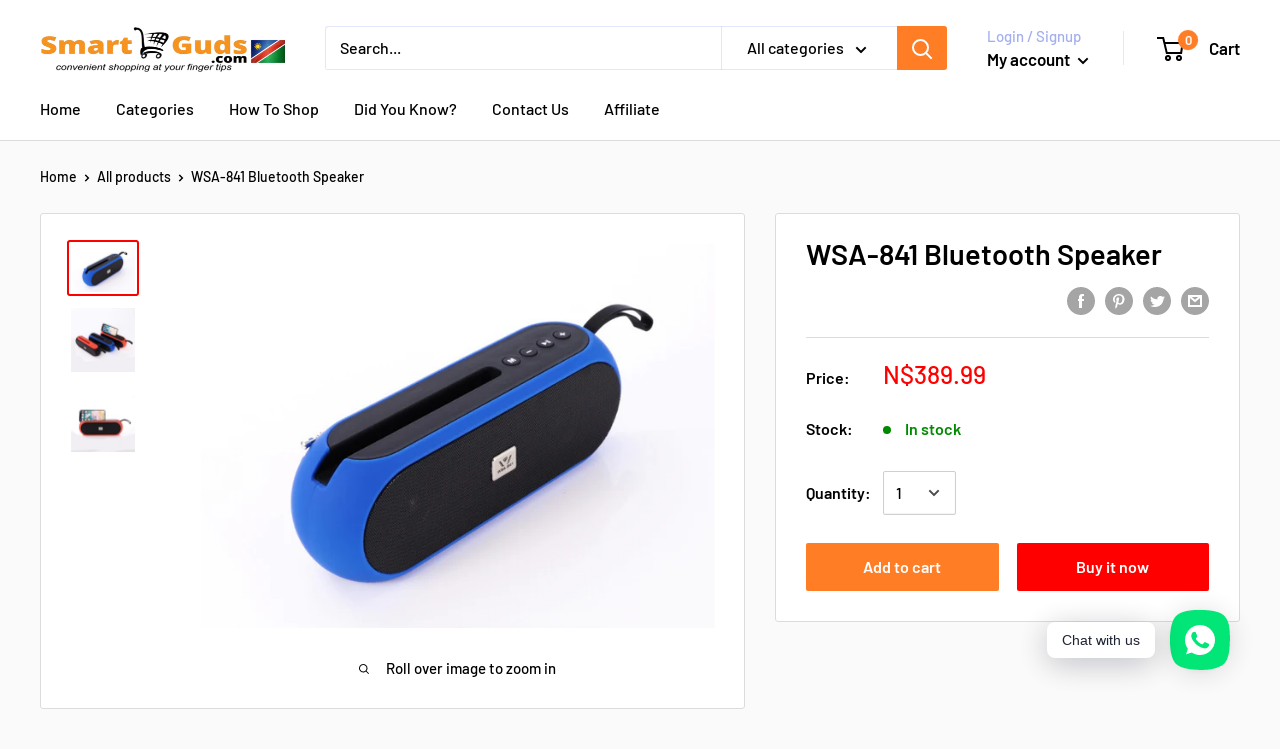

--- FILE ---
content_type: text/html; charset=utf-8
request_url: https://www.smartguds.com/products/copy-of-wsa-843-bluetooth-speaker
body_size: 31131
content:
<!doctype html>

<html class="no-js" lang="en">
  <head>
    <meta charset="utf-8">
    <meta name="viewport" content="width=device-width, initial-scale=1.0, height=device-height, minimum-scale=1.0, maximum-scale=1.0">
    <meta name="theme-color" content="#ff0000"><title>WSA-841 Bluetooth Speaker
</title><meta name="description" content="Products Description 1.Bluetooth version:JL4.2 2.Distance:10m 3.Power output:3W*2 4.Battery:1200mAh 5. Power Source: Battery 6. Battery: Yes 7. Number of Loudspeaker Enclosure: 1 8. Speaker Type: PORTABLE 9. Cabinet Material: Plastic 10. Display Screen: No 11. Intelligent Personal Assistant: None 12. Built-in Microphon"><link rel="canonical" href="https://www.smartguds.com/products/copy-of-wsa-843-bluetooth-speaker"><link rel="shortcut icon" href="//www.smartguds.com/cdn/shop/files/990_96x96.png?v=1613639881" type="image/png"><link rel="preload" as="style" href="//www.smartguds.com/cdn/shop/t/30/assets/theme.css?v=184013074049115438771636456920">
    <link rel="preconnect" href="https://cdn.shopify.com">
    <link rel="preconnect" href="https://fonts.shopifycdn.com">
    <link rel="dns-prefetch" href="https://productreviews.shopifycdn.com">
    <link rel="dns-prefetch" href="https://ajax.googleapis.com">
    <link rel="dns-prefetch" href="https://maps.googleapis.com">
    <link rel="dns-prefetch" href="https://maps.gstatic.com">

    <meta property="og:type" content="product">
  <meta property="og:title" content="WSA-841 Bluetooth Speaker"><meta property="og:image" content="http://www.smartguds.com/cdn/shop/products/product_image_a681f166-9dfe-4979-be7b-b785cce7aea3.jpg?v=1641979414">
    <meta property="og:image:secure_url" content="https://www.smartguds.com/cdn/shop/products/product_image_a681f166-9dfe-4979-be7b-b785cce7aea3.jpg?v=1641979414">
    <meta property="og:image:width" content="700">
    <meta property="og:image:height" content="525"><meta property="product:price:amount" content="389.99">
  <meta property="product:price:currency" content="ZAR"><meta property="og:description" content="Products Description 1.Bluetooth version:JL4.2 2.Distance:10m 3.Power output:3W*2 4.Battery:1200mAh 5. Power Source: Battery 6. Battery: Yes 7. Number of Loudspeaker Enclosure: 1 8. Speaker Type: PORTABLE 9. Cabinet Material: Plastic 10. Display Screen: No 11. Intelligent Personal Assistant: None 12. Built-in Microphon"><meta property="og:url" content="https://www.smartguds.com/products/copy-of-wsa-843-bluetooth-speaker">
<meta property="og:site_name" content="SmartGuds.com"><meta name="twitter:card" content="summary"><meta name="twitter:title" content="WSA-841 Bluetooth Speaker">
  <meta name="twitter:description" content="Products Description




1.Bluetooth version:JL4.2
2.Distance:10m
3.Power output:3W*2
4.Battery:1200mAh

5. Power Source: Battery

6. Battery: Yes

7. Number of Loudspeaker Enclosure: 1

8. Speaker Type: PORTABLE

9. Cabinet Material: Plastic

10. Display Screen: No

11. Intelligent Personal Assistant: None

12. Built-in Microphone: No

13. Brand Name: WSA-841

14. Model Number: WSA-841

15. Type: Active

16. Use: HOME THEATRE, Portable Audio Player, Mobile Phone, Karaoke Player, COMPUTER, Stage

17. Special Feature: Wireless, PORTABLE, Mini

18. Place of Origin: Guangdong, China

19. Function: TF Card/USB Drive/AUX/FM

20. MOQ: 50PCS

21. Product size: 240*65*80mm

22. Charging Port: Micro USB






Detailed Images























































">
  <meta name="twitter:image" content="https://www.smartguds.com/cdn/shop/products/product_image_a681f166-9dfe-4979-be7b-b785cce7aea3_600x600_crop_center.jpg?v=1641979414">
    <link rel="preload" href="//www.smartguds.com/cdn/fonts/barlow/barlow_n6.329f582a81f63f125e63c20a5a80ae9477df68e1.woff2" as="font" type="font/woff2" crossorigin>
<link rel="preload" href="//www.smartguds.com/cdn/fonts/barlow/barlow_n5.a193a1990790eba0cc5cca569d23799830e90f07.woff2" as="font" type="font/woff2" crossorigin>
<link rel="preload" href="//www.smartguds.com/cdn/shop/t/30/assets/font-theme-star.woff2?v=176977276741202493121636456918" as="font" type="font/woff2" crossorigin><link rel="preload" href="//www.smartguds.com/cdn/fonts/barlow/barlow_i6.5a22bd20fb27bad4d7674cc6e666fb9c77d813bb.woff2" as="font" type="font/woff2" crossorigin><link rel="preload" href="//www.smartguds.com/cdn/fonts/barlow/barlow_n7.691d1d11f150e857dcbc1c10ef03d825bc378d81.woff2" as="font" type="font/woff2" crossorigin><link rel="preload" href="//www.smartguds.com/cdn/fonts/barlow/barlow_i5.714d58286997b65cd479af615cfa9bb0a117a573.woff2" as="font" type="font/woff2" crossorigin><link rel="preload" href="//www.smartguds.com/cdn/fonts/barlow/barlow_i7.50e19d6cc2ba5146fa437a5a7443c76d5d730103.woff2" as="font" type="font/woff2" crossorigin><link rel="preload" href="//www.smartguds.com/cdn/fonts/barlow/barlow_n6.329f582a81f63f125e63c20a5a80ae9477df68e1.woff2" as="font" type="font/woff2" crossorigin><style>
  /* We load the font used for the integration with Shopify Reviews to load our own stars */
  @font-face {
    font-family: "font-theme-star";
    src: url(//www.smartguds.com/cdn/shop/t/30/assets/font-theme-star.eot?v=178649971611478077551636456917);
    src: url(//www.smartguds.com/cdn/shop/t/30/assets/font-theme-star.eot?%23iefix&v=178649971611478077551636456917) format("embedded-opentype"), url(//www.smartguds.com/cdn/shop/t/30/assets/font-theme-star.woff2?v=176977276741202493121636456918) format("woff2"), url(//www.smartguds.com/cdn/shop/t/30/assets/font-theme-star.ttf?v=17527569363257290761636456918) format("truetype");
    font-weight: normal;
    font-style: normal;
    font-display: fallback;
  }

  @font-face {
  font-family: Barlow;
  font-weight: 600;
  font-style: normal;
  font-display: fallback;
  src: url("//www.smartguds.com/cdn/fonts/barlow/barlow_n6.329f582a81f63f125e63c20a5a80ae9477df68e1.woff2") format("woff2"),
       url("//www.smartguds.com/cdn/fonts/barlow/barlow_n6.0163402e36247bcb8b02716880d0b39568412e9e.woff") format("woff");
}

  @font-face {
  font-family: Barlow;
  font-weight: 500;
  font-style: normal;
  font-display: fallback;
  src: url("//www.smartguds.com/cdn/fonts/barlow/barlow_n5.a193a1990790eba0cc5cca569d23799830e90f07.woff2") format("woff2"),
       url("//www.smartguds.com/cdn/fonts/barlow/barlow_n5.ae31c82169b1dc0715609b8cc6a610b917808358.woff") format("woff");
}

@font-face {
  font-family: Barlow;
  font-weight: 600;
  font-style: normal;
  font-display: fallback;
  src: url("//www.smartguds.com/cdn/fonts/barlow/barlow_n6.329f582a81f63f125e63c20a5a80ae9477df68e1.woff2") format("woff2"),
       url("//www.smartguds.com/cdn/fonts/barlow/barlow_n6.0163402e36247bcb8b02716880d0b39568412e9e.woff") format("woff");
}

@font-face {
  font-family: Barlow;
  font-weight: 600;
  font-style: italic;
  font-display: fallback;
  src: url("//www.smartguds.com/cdn/fonts/barlow/barlow_i6.5a22bd20fb27bad4d7674cc6e666fb9c77d813bb.woff2") format("woff2"),
       url("//www.smartguds.com/cdn/fonts/barlow/barlow_i6.1c8787fcb59f3add01a87f21b38c7ef797e3b3a1.woff") format("woff");
}


  @font-face {
  font-family: Barlow;
  font-weight: 700;
  font-style: normal;
  font-display: fallback;
  src: url("//www.smartguds.com/cdn/fonts/barlow/barlow_n7.691d1d11f150e857dcbc1c10ef03d825bc378d81.woff2") format("woff2"),
       url("//www.smartguds.com/cdn/fonts/barlow/barlow_n7.4fdbb1cb7da0e2c2f88492243ffa2b4f91924840.woff") format("woff");
}

  @font-face {
  font-family: Barlow;
  font-weight: 500;
  font-style: italic;
  font-display: fallback;
  src: url("//www.smartguds.com/cdn/fonts/barlow/barlow_i5.714d58286997b65cd479af615cfa9bb0a117a573.woff2") format("woff2"),
       url("//www.smartguds.com/cdn/fonts/barlow/barlow_i5.0120f77e6447d3b5df4bbec8ad8c2d029d87fb21.woff") format("woff");
}

  @font-face {
  font-family: Barlow;
  font-weight: 700;
  font-style: italic;
  font-display: fallback;
  src: url("//www.smartguds.com/cdn/fonts/barlow/barlow_i7.50e19d6cc2ba5146fa437a5a7443c76d5d730103.woff2") format("woff2"),
       url("//www.smartguds.com/cdn/fonts/barlow/barlow_i7.47e9f98f1b094d912e6fd631cc3fe93d9f40964f.woff") format("woff");
}


  :root {
    --default-text-font-size : 15px;
    --base-text-font-size    : 16px;
    --heading-font-family    : Barlow, sans-serif;
    --heading-font-weight    : 600;
    --heading-font-style     : normal;
    --text-font-family       : Barlow, sans-serif;
    --text-font-weight       : 500;
    --text-font-style        : normal;
    --text-font-bolder-weight: 600;
    --text-link-decoration   : underline;

    --text-color               : #000000;
    --text-color-rgb           : 0, 0, 0;
    --heading-color            : #000000;
    --border-color             : #dcdcdc;
    --border-color-rgb         : 220, 220, 220;
    --form-border-color        : #cfcfcf;
    --accent-color             : #ff0000;
    --accent-color-rgb         : 255, 0, 0;
    --link-color               : #ff7d25;
    --link-color-hover         : #d75700;
    --background               : #fafafa;
    --secondary-background     : #ffffff;
    --secondary-background-rgb : 255, 255, 255;
    --accent-background        : rgba(255, 0, 0, 0.08);

    --error-color       : #ff0000;
    --error-background  : rgba(255, 0, 0, 0.07);
    --success-color     : #00aa00;
    --success-background: rgba(0, 170, 0, 0.11);

    --primary-button-background      : #ff7d25;
    --primary-button-background-rgb  : 255, 125, 37;
    --primary-button-text-color      : #ffffff;
    --secondary-button-background    : #ff0000;
    --secondary-button-background-rgb: 255, 0, 0;
    --secondary-button-text-color    : #ffffff;

    --header-background      : #ffffff;
    --header-text-color      : #000000;
    --header-light-text-color: #a3afef;
    --header-border-color    : rgba(163, 175, 239, 0.3);
    --header-accent-color    : #ff7d25;

    --flickity-arrow-color: #a9a9a9;--product-on-sale-accent           : #ee0000;
    --product-on-sale-accent-rgb       : 238, 0, 0;
    --product-on-sale-color            : #ffffff;
    --product-in-stock-color           : #008a00;
    --product-low-stock-color          : #ee0000;
    --product-sold-out-color           : #8a9297;
    --product-custom-label-1-background: #008a00;
    --product-custom-label-1-color     : #ffffff;
    --product-custom-label-2-background: #00a500;
    --product-custom-label-2-color     : #ffffff;
    --product-review-star-color        : #ffbd00;

    --mobile-container-gutter : 20px;
    --desktop-container-gutter: 40px;
  }
</style>

<script>
  // IE11 does not have support for CSS variables, so we have to polyfill them
  if (!(((window || {}).CSS || {}).supports && window.CSS.supports('(--a: 0)'))) {
    const script = document.createElement('script');
    script.type = 'text/javascript';
    script.src = 'https://cdn.jsdelivr.net/npm/css-vars-ponyfill@2';
    script.onload = function() {
      cssVars({});
    };

    document.getElementsByTagName('head')[0].appendChild(script);
  }
</script>

    <script>window.performance && window.performance.mark && window.performance.mark('shopify.content_for_header.start');</script><meta name="google-site-verification" content="iZfc0YE69xE7_KMtHqoN2Nf9XvvMRf79VB1fewbX3nE">
<meta id="shopify-digital-wallet" name="shopify-digital-wallet" content="/27003720/digital_wallets/dialog">
<link rel="alternate" type="application/json+oembed" href="https://www.smartguds.com/products/copy-of-wsa-843-bluetooth-speaker.oembed">
<script async="async" src="/checkouts/internal/preloads.js?locale=en-ZA"></script>
<script id="shopify-features" type="application/json">{"accessToken":"e0c25c2289932f7af7369ced6961209d","betas":["rich-media-storefront-analytics"],"domain":"www.smartguds.com","predictiveSearch":true,"shopId":27003720,"locale":"en"}</script>
<script>var Shopify = Shopify || {};
Shopify.shop = "felizgudz.myshopify.com";
Shopify.locale = "en";
Shopify.currency = {"active":"ZAR","rate":"1.0"};
Shopify.country = "ZA";
Shopify.theme = {"name":"Warehouse Black Friday White","id":120741625930,"schema_name":"Warehouse","schema_version":"1.9.21","theme_store_id":871,"role":"main"};
Shopify.theme.handle = "null";
Shopify.theme.style = {"id":null,"handle":null};
Shopify.cdnHost = "www.smartguds.com/cdn";
Shopify.routes = Shopify.routes || {};
Shopify.routes.root = "/";</script>
<script type="module">!function(o){(o.Shopify=o.Shopify||{}).modules=!0}(window);</script>
<script>!function(o){function n(){var o=[];function n(){o.push(Array.prototype.slice.apply(arguments))}return n.q=o,n}var t=o.Shopify=o.Shopify||{};t.loadFeatures=n(),t.autoloadFeatures=n()}(window);</script>
<script id="shop-js-analytics" type="application/json">{"pageType":"product"}</script>
<script defer="defer" async type="module" src="//www.smartguds.com/cdn/shopifycloud/shop-js/modules/v2/client.init-shop-cart-sync_CG-L-Qzi.en.esm.js"></script>
<script defer="defer" async type="module" src="//www.smartguds.com/cdn/shopifycloud/shop-js/modules/v2/chunk.common_B8yXDTDb.esm.js"></script>
<script type="module">
  await import("//www.smartguds.com/cdn/shopifycloud/shop-js/modules/v2/client.init-shop-cart-sync_CG-L-Qzi.en.esm.js");
await import("//www.smartguds.com/cdn/shopifycloud/shop-js/modules/v2/chunk.common_B8yXDTDb.esm.js");

  window.Shopify.SignInWithShop?.initShopCartSync?.({"fedCMEnabled":true,"windoidEnabled":true});

</script>
<script>(function() {
  var isLoaded = false;
  function asyncLoad() {
    if (isLoaded) return;
    isLoaded = true;
    var urls = ["https:\/\/chimpstatic.com\/mcjs-connected\/js\/users\/990caa1ab0ddc8ae97dd8e935\/6a737a747d5223d6b0191b6a2.js?shop=felizgudz.myshopify.com","\/\/www.powr.io\/powr.js?powr-token=felizgudz.myshopify.com\u0026external-type=shopify\u0026shop=felizgudz.myshopify.com","https:\/\/simile.scopemedia.com\/upsell\/shopify\/2.0.0\/widget\/widgetLoader.js?shop=felizgudz.myshopify.com","https:\/\/res.cloudinary.com\/appsmav\/raw\/upload\/v1547639694\/live\/social\/assets\/js\/widget-sdk.js?shop=felizgudz.myshopify.com","https:\/\/widgetic.com\/sdk\/sdk.js?shop=felizgudz.myshopify.com","https:\/\/shopifyapp.rontar.com\/ScriptTags\/onlinestore.js?advId=26483\u0026audienceId=e0759039-d961-4c47-aea4-1c90f0780202\u0026priceId=7359\u0026shop=felizgudz.myshopify.com","https:\/\/festival.meggnoapps.com\/sfy\/assets\/qftAdCAGDsnAmii\/js\/widget.js?shop=felizgudz.myshopify.com","https:\/\/statics2.kudobuzz.com\/widgets\/widgetloader.js?uid=10905f7844be4d5ae6aebbadef8353f748e2a38481c03103e270149220e105a1ea9e5ea6a264d1ef09d0c22c9202365553\u0026shop=felizgudz.myshopify.com","https:\/\/cdn.shopify.com\/s\/files\/1\/0184\/4255\/1360\/files\/whatsapp.v4.min.js?v=1619741782\u0026shop=felizgudz.myshopify.com","https:\/\/app.carecart.io\/api\/abandoned-cart\/js-script?shop=felizgudz.myshopify.com","https:\/\/d1639lhkj5l89m.cloudfront.net\/js\/storefront\/uppromote.js?shop=felizgudz.myshopify.com"];
    for (var i = 0; i < urls.length; i++) {
      var s = document.createElement('script');
      s.type = 'text/javascript';
      s.async = true;
      s.src = urls[i];
      var x = document.getElementsByTagName('script')[0];
      x.parentNode.insertBefore(s, x);
    }
  };
  if(window.attachEvent) {
    window.attachEvent('onload', asyncLoad);
  } else {
    window.addEventListener('load', asyncLoad, false);
  }
})();</script>
<script id="__st">var __st={"a":27003720,"offset":7200,"reqid":"b75f4e64-a723-4ef0-9645-32c8aacc6619-1767880589","pageurl":"www.smartguds.com\/products\/copy-of-wsa-843-bluetooth-speaker","u":"26bb2f45c4a2","p":"product","rtyp":"product","rid":6751325683786};</script>
<script>window.ShopifyPaypalV4VisibilityTracking = true;</script>
<script id="captcha-bootstrap">!function(){'use strict';const t='contact',e='account',n='new_comment',o=[[t,t],['blogs',n],['comments',n],[t,'customer']],c=[[e,'customer_login'],[e,'guest_login'],[e,'recover_customer_password'],[e,'create_customer']],r=t=>t.map((([t,e])=>`form[action*='/${t}']:not([data-nocaptcha='true']) input[name='form_type'][value='${e}']`)).join(','),a=t=>()=>t?[...document.querySelectorAll(t)].map((t=>t.form)):[];function s(){const t=[...o],e=r(t);return a(e)}const i='password',u='form_key',d=['recaptcha-v3-token','g-recaptcha-response','h-captcha-response',i],f=()=>{try{return window.sessionStorage}catch{return}},m='__shopify_v',_=t=>t.elements[u];function p(t,e,n=!1){try{const o=window.sessionStorage,c=JSON.parse(o.getItem(e)),{data:r}=function(t){const{data:e,action:n}=t;return t[m]||n?{data:e,action:n}:{data:t,action:n}}(c);for(const[e,n]of Object.entries(r))t.elements[e]&&(t.elements[e].value=n);n&&o.removeItem(e)}catch(o){console.error('form repopulation failed',{error:o})}}const l='form_type',E='cptcha';function T(t){t.dataset[E]=!0}const w=window,h=w.document,L='Shopify',v='ce_forms',y='captcha';let A=!1;((t,e)=>{const n=(g='f06e6c50-85a8-45c8-87d0-21a2b65856fe',I='https://cdn.shopify.com/shopifycloud/storefront-forms-hcaptcha/ce_storefront_forms_captcha_hcaptcha.v1.5.2.iife.js',D={infoText:'Protected by hCaptcha',privacyText:'Privacy',termsText:'Terms'},(t,e,n)=>{const o=w[L][v],c=o.bindForm;if(c)return c(t,g,e,D).then(n);var r;o.q.push([[t,g,e,D],n]),r=I,A||(h.body.append(Object.assign(h.createElement('script'),{id:'captcha-provider',async:!0,src:r})),A=!0)});var g,I,D;w[L]=w[L]||{},w[L][v]=w[L][v]||{},w[L][v].q=[],w[L][y]=w[L][y]||{},w[L][y].protect=function(t,e){n(t,void 0,e),T(t)},Object.freeze(w[L][y]),function(t,e,n,w,h,L){const[v,y,A,g]=function(t,e,n){const i=e?o:[],u=t?c:[],d=[...i,...u],f=r(d),m=r(i),_=r(d.filter((([t,e])=>n.includes(e))));return[a(f),a(m),a(_),s()]}(w,h,L),I=t=>{const e=t.target;return e instanceof HTMLFormElement?e:e&&e.form},D=t=>v().includes(t);t.addEventListener('submit',(t=>{const e=I(t);if(!e)return;const n=D(e)&&!e.dataset.hcaptchaBound&&!e.dataset.recaptchaBound,o=_(e),c=g().includes(e)&&(!o||!o.value);(n||c)&&t.preventDefault(),c&&!n&&(function(t){try{if(!f())return;!function(t){const e=f();if(!e)return;const n=_(t);if(!n)return;const o=n.value;o&&e.removeItem(o)}(t);const e=Array.from(Array(32),(()=>Math.random().toString(36)[2])).join('');!function(t,e){_(t)||t.append(Object.assign(document.createElement('input'),{type:'hidden',name:u})),t.elements[u].value=e}(t,e),function(t,e){const n=f();if(!n)return;const o=[...t.querySelectorAll(`input[type='${i}']`)].map((({name:t})=>t)),c=[...d,...o],r={};for(const[a,s]of new FormData(t).entries())c.includes(a)||(r[a]=s);n.setItem(e,JSON.stringify({[m]:1,action:t.action,data:r}))}(t,e)}catch(e){console.error('failed to persist form',e)}}(e),e.submit())}));const S=(t,e)=>{t&&!t.dataset[E]&&(n(t,e.some((e=>e===t))),T(t))};for(const o of['focusin','change'])t.addEventListener(o,(t=>{const e=I(t);D(e)&&S(e,y())}));const B=e.get('form_key'),M=e.get(l),P=B&&M;t.addEventListener('DOMContentLoaded',(()=>{const t=y();if(P)for(const e of t)e.elements[l].value===M&&p(e,B);[...new Set([...A(),...v().filter((t=>'true'===t.dataset.shopifyCaptcha))])].forEach((e=>S(e,t)))}))}(h,new URLSearchParams(w.location.search),n,t,e,['guest_login'])})(!0,!0)}();</script>
<script integrity="sha256-4kQ18oKyAcykRKYeNunJcIwy7WH5gtpwJnB7kiuLZ1E=" data-source-attribution="shopify.loadfeatures" defer="defer" src="//www.smartguds.com/cdn/shopifycloud/storefront/assets/storefront/load_feature-a0a9edcb.js" crossorigin="anonymous"></script>
<script data-source-attribution="shopify.dynamic_checkout.dynamic.init">var Shopify=Shopify||{};Shopify.PaymentButton=Shopify.PaymentButton||{isStorefrontPortableWallets:!0,init:function(){window.Shopify.PaymentButton.init=function(){};var t=document.createElement("script");t.src="https://www.smartguds.com/cdn/shopifycloud/portable-wallets/latest/portable-wallets.en.js",t.type="module",document.head.appendChild(t)}};
</script>
<script data-source-attribution="shopify.dynamic_checkout.buyer_consent">
  function portableWalletsHideBuyerConsent(e){var t=document.getElementById("shopify-buyer-consent"),n=document.getElementById("shopify-subscription-policy-button");t&&n&&(t.classList.add("hidden"),t.setAttribute("aria-hidden","true"),n.removeEventListener("click",e))}function portableWalletsShowBuyerConsent(e){var t=document.getElementById("shopify-buyer-consent"),n=document.getElementById("shopify-subscription-policy-button");t&&n&&(t.classList.remove("hidden"),t.removeAttribute("aria-hidden"),n.addEventListener("click",e))}window.Shopify?.PaymentButton&&(window.Shopify.PaymentButton.hideBuyerConsent=portableWalletsHideBuyerConsent,window.Shopify.PaymentButton.showBuyerConsent=portableWalletsShowBuyerConsent);
</script>
<script>
  function portableWalletsCleanup(e){e&&e.src&&console.error("Failed to load portable wallets script "+e.src);var t=document.querySelectorAll("shopify-accelerated-checkout .shopify-payment-button__skeleton, shopify-accelerated-checkout-cart .wallet-cart-button__skeleton"),e=document.getElementById("shopify-buyer-consent");for(let e=0;e<t.length;e++)t[e].remove();e&&e.remove()}function portableWalletsNotLoadedAsModule(e){e instanceof ErrorEvent&&"string"==typeof e.message&&e.message.includes("import.meta")&&"string"==typeof e.filename&&e.filename.includes("portable-wallets")&&(window.removeEventListener("error",portableWalletsNotLoadedAsModule),window.Shopify.PaymentButton.failedToLoad=e,"loading"===document.readyState?document.addEventListener("DOMContentLoaded",window.Shopify.PaymentButton.init):window.Shopify.PaymentButton.init())}window.addEventListener("error",portableWalletsNotLoadedAsModule);
</script>

<script type="module" src="https://www.smartguds.com/cdn/shopifycloud/portable-wallets/latest/portable-wallets.en.js" onError="portableWalletsCleanup(this)" crossorigin="anonymous"></script>
<script nomodule>
  document.addEventListener("DOMContentLoaded", portableWalletsCleanup);
</script>

<link id="shopify-accelerated-checkout-styles" rel="stylesheet" media="screen" href="https://www.smartguds.com/cdn/shopifycloud/portable-wallets/latest/accelerated-checkout-backwards-compat.css" crossorigin="anonymous">
<style id="shopify-accelerated-checkout-cart">
        #shopify-buyer-consent {
  margin-top: 1em;
  display: inline-block;
  width: 100%;
}

#shopify-buyer-consent.hidden {
  display: none;
}

#shopify-subscription-policy-button {
  background: none;
  border: none;
  padding: 0;
  text-decoration: underline;
  font-size: inherit;
  cursor: pointer;
}

#shopify-subscription-policy-button::before {
  box-shadow: none;
}

      </style>

<script>window.performance && window.performance.mark && window.performance.mark('shopify.content_for_header.end');</script>

    <link rel="stylesheet" href="//www.smartguds.com/cdn/shop/t/30/assets/theme.css?v=184013074049115438771636456920">

    
  <script type="application/ld+json">
  {
    "@context": "http://schema.org",
    "@type": "Product",
    "offers": [{
          "@type": "Offer",
          "name": "Default Title",
          "availability":"https://schema.org/InStock",
          "price": 389.99,
          "priceCurrency": "ZAR",
          "priceValidUntil": "2026-01-18","url": "/products/copy-of-wsa-843-bluetooth-speaker/products/copy-of-wsa-843-bluetooth-speaker?variant=39583479332938"
        }
],
    "brand": {
      "name": "Stone"
    },
    "name": "WSA-841 Bluetooth Speaker",
    "description": "Products Description\n\n\n\n\n1.Bluetooth version:JL4.2\n2.Distance:10m\n3.Power output:3W*2\n4.Battery:1200mAh\n\n5. Power Source: Battery\n\n6. Battery: Yes\n\n7. Number of Loudspeaker Enclosure: 1\n\n8. Speaker Type: PORTABLE\n\n9. Cabinet Material: Plastic\n\n10. Display Screen: No\n\n11. Intelligent Personal Assistant: None\n\n12. Built-in Microphone: No\n\n13. Brand Name: WSA-841\n\n14. Model Number: WSA-841\n\n15. Type: Active\n\n16. Use: HOME THEATRE, Portable Audio Player, Mobile Phone, Karaoke Player, COMPUTER, Stage\n\n17. Special Feature: Wireless, PORTABLE, Mini\n\n18. Place of Origin: Guangdong, China\n\n19. Function: TF Card\/USB Drive\/AUX\/FM\n\n20. MOQ: 50PCS\n\n21. Product size: 240*65*80mm\n\n22. Charging Port: Micro USB\n\n\n\n\n\n\nDetailed Images\n\n\n\n\n\n\n\n\n\n\n\n\n\n\n\n\n\n\n\n\n\n\n\n\n\n\n\n\n\n\n\n\n\n\n\n\n\n\n\n\n\n\n\n\n\n\n\n\n\n\n\n\n\n\n\n",
    "category": "Speakers",
    "url": "/products/copy-of-wsa-843-bluetooth-speaker/products/copy-of-wsa-843-bluetooth-speaker",
    "sku": "",
    "image": {
      "@type": "ImageObject",
      "url": "https://www.smartguds.com/cdn/shop/products/product_image_a681f166-9dfe-4979-be7b-b785cce7aea3_1024x.jpg?v=1641979414",
      "image": "https://www.smartguds.com/cdn/shop/products/product_image_a681f166-9dfe-4979-be7b-b785cce7aea3_1024x.jpg?v=1641979414",
      "name": "WSA-841 Bluetooth Speaker",
      "width": "1024",
      "height": "1024"
    }
  }
  </script>



  <script type="application/ld+json">
  {
    "@context": "http://schema.org",
    "@type": "BreadcrumbList",
  "itemListElement": [{
      "@type": "ListItem",
      "position": 1,
      "name": "Home",
      "item": "https://www.smartguds.com"
    },{
          "@type": "ListItem",
          "position": 2,
          "name": "WSA-841 Bluetooth Speaker",
          "item": "https://www.smartguds.com/products/copy-of-wsa-843-bluetooth-speaker"
        }]
  }
  </script>


    <script>
      // This allows to expose several variables to the global scope, to be used in scripts
      window.theme = {
        pageType: "product",
        cartCount: 0,
        moneyFormat: "N${{amount}}",
        moneyWithCurrencyFormat: "N${{amount}} NAD",
        showDiscount: true,
        discountMode: "saving",
        searchMode: "product,article",
        cartType: "drawer"
      };

      window.routes = {
        rootUrl: "\/",
        cartUrl: "\/cart",
        cartAddUrl: "\/cart\/add",
        cartChangeUrl: "\/cart\/change",
        searchUrl: "\/search",
        productRecommendationsUrl: "\/recommendations\/products"
      };

      window.languages = {
        collectionOnSaleLabel: "Save {{savings}}",
        productFormUnavailable: "Unavailable",
        productFormAddToCart: "Add to cart",
        productFormSoldOut: "Sold out",
        shippingEstimatorNoResults: "No shipping could be found for your address.",
        shippingEstimatorOneResult: "There is one shipping rate for your address:",
        shippingEstimatorMultipleResults: "There are {{count}} shipping rates for your address:",
        shippingEstimatorErrors: "There are some errors:"
      };

      window.lazySizesConfig = {
        loadHidden: false,
        hFac: 0.8,
        expFactor: 3,
        customMedia: {
          '--phone': '(max-width: 640px)',
          '--tablet': '(min-width: 641px) and (max-width: 1023px)',
          '--lap': '(min-width: 1024px)'
        }
      };

      document.documentElement.className = document.documentElement.className.replace('no-js', 'js');
    </script><script src="//polyfill-fastly.net/v3/polyfill.min.js?unknown=polyfill&features=fetch,Element.prototype.closest,Element.prototype.matches,Element.prototype.remove,Element.prototype.classList,Array.prototype.includes,Array.prototype.fill,String.prototype.includes,String.prototype.padStart,Object.assign,CustomEvent,Intl,URL,DOMTokenList,IntersectionObserver,IntersectionObserverEntry" defer></script>
    <script src="//www.smartguds.com/cdn/shop/t/30/assets/theme.min.js?v=68157959072240407791636456921" defer></script>
    <script src="//www.smartguds.com/cdn/shop/t/30/assets/custom.js?v=90373254691674712701636456917" defer></script><script>
        (function () {
          window.onpageshow = function() {
            // We force re-freshing the cart content onpageshow, as most browsers will serve a cache copy when hitting the
            // back button, which cause staled data
            document.documentElement.dispatchEvent(new CustomEvent('cart:refresh', {
              bubbles: true,
              detail: {scrollToTop: false}
            }));
          };
        })();
      </script><link href="https://monorail-edge.shopifysvc.com" rel="dns-prefetch">
<script>(function(){if ("sendBeacon" in navigator && "performance" in window) {try {var session_token_from_headers = performance.getEntriesByType('navigation')[0].serverTiming.find(x => x.name == '_s').description;} catch {var session_token_from_headers = undefined;}var session_cookie_matches = document.cookie.match(/_shopify_s=([^;]*)/);var session_token_from_cookie = session_cookie_matches && session_cookie_matches.length === 2 ? session_cookie_matches[1] : "";var session_token = session_token_from_headers || session_token_from_cookie || "";function handle_abandonment_event(e) {var entries = performance.getEntries().filter(function(entry) {return /monorail-edge.shopifysvc.com/.test(entry.name);});if (!window.abandonment_tracked && entries.length === 0) {window.abandonment_tracked = true;var currentMs = Date.now();var navigation_start = performance.timing.navigationStart;var payload = {shop_id: 27003720,url: window.location.href,navigation_start,duration: currentMs - navigation_start,session_token,page_type: "product"};window.navigator.sendBeacon("https://monorail-edge.shopifysvc.com/v1/produce", JSON.stringify({schema_id: "online_store_buyer_site_abandonment/1.1",payload: payload,metadata: {event_created_at_ms: currentMs,event_sent_at_ms: currentMs}}));}}window.addEventListener('pagehide', handle_abandonment_event);}}());</script>
<script id="web-pixels-manager-setup">(function e(e,d,r,n,o){if(void 0===o&&(o={}),!Boolean(null===(a=null===(i=window.Shopify)||void 0===i?void 0:i.analytics)||void 0===a?void 0:a.replayQueue)){var i,a;window.Shopify=window.Shopify||{};var t=window.Shopify;t.analytics=t.analytics||{};var s=t.analytics;s.replayQueue=[],s.publish=function(e,d,r){return s.replayQueue.push([e,d,r]),!0};try{self.performance.mark("wpm:start")}catch(e){}var l=function(){var e={modern:/Edge?\/(1{2}[4-9]|1[2-9]\d|[2-9]\d{2}|\d{4,})\.\d+(\.\d+|)|Firefox\/(1{2}[4-9]|1[2-9]\d|[2-9]\d{2}|\d{4,})\.\d+(\.\d+|)|Chrom(ium|e)\/(9{2}|\d{3,})\.\d+(\.\d+|)|(Maci|X1{2}).+ Version\/(15\.\d+|(1[6-9]|[2-9]\d|\d{3,})\.\d+)([,.]\d+|)( \(\w+\)|)( Mobile\/\w+|) Safari\/|Chrome.+OPR\/(9{2}|\d{3,})\.\d+\.\d+|(CPU[ +]OS|iPhone[ +]OS|CPU[ +]iPhone|CPU IPhone OS|CPU iPad OS)[ +]+(15[._]\d+|(1[6-9]|[2-9]\d|\d{3,})[._]\d+)([._]\d+|)|Android:?[ /-](13[3-9]|1[4-9]\d|[2-9]\d{2}|\d{4,})(\.\d+|)(\.\d+|)|Android.+Firefox\/(13[5-9]|1[4-9]\d|[2-9]\d{2}|\d{4,})\.\d+(\.\d+|)|Android.+Chrom(ium|e)\/(13[3-9]|1[4-9]\d|[2-9]\d{2}|\d{4,})\.\d+(\.\d+|)|SamsungBrowser\/([2-9]\d|\d{3,})\.\d+/,legacy:/Edge?\/(1[6-9]|[2-9]\d|\d{3,})\.\d+(\.\d+|)|Firefox\/(5[4-9]|[6-9]\d|\d{3,})\.\d+(\.\d+|)|Chrom(ium|e)\/(5[1-9]|[6-9]\d|\d{3,})\.\d+(\.\d+|)([\d.]+$|.*Safari\/(?![\d.]+ Edge\/[\d.]+$))|(Maci|X1{2}).+ Version\/(10\.\d+|(1[1-9]|[2-9]\d|\d{3,})\.\d+)([,.]\d+|)( \(\w+\)|)( Mobile\/\w+|) Safari\/|Chrome.+OPR\/(3[89]|[4-9]\d|\d{3,})\.\d+\.\d+|(CPU[ +]OS|iPhone[ +]OS|CPU[ +]iPhone|CPU IPhone OS|CPU iPad OS)[ +]+(10[._]\d+|(1[1-9]|[2-9]\d|\d{3,})[._]\d+)([._]\d+|)|Android:?[ /-](13[3-9]|1[4-9]\d|[2-9]\d{2}|\d{4,})(\.\d+|)(\.\d+|)|Mobile Safari.+OPR\/([89]\d|\d{3,})\.\d+\.\d+|Android.+Firefox\/(13[5-9]|1[4-9]\d|[2-9]\d{2}|\d{4,})\.\d+(\.\d+|)|Android.+Chrom(ium|e)\/(13[3-9]|1[4-9]\d|[2-9]\d{2}|\d{4,})\.\d+(\.\d+|)|Android.+(UC? ?Browser|UCWEB|U3)[ /]?(15\.([5-9]|\d{2,})|(1[6-9]|[2-9]\d|\d{3,})\.\d+)\.\d+|SamsungBrowser\/(5\.\d+|([6-9]|\d{2,})\.\d+)|Android.+MQ{2}Browser\/(14(\.(9|\d{2,})|)|(1[5-9]|[2-9]\d|\d{3,})(\.\d+|))(\.\d+|)|K[Aa][Ii]OS\/(3\.\d+|([4-9]|\d{2,})\.\d+)(\.\d+|)/},d=e.modern,r=e.legacy,n=navigator.userAgent;return n.match(d)?"modern":n.match(r)?"legacy":"unknown"}(),u="modern"===l?"modern":"legacy",c=(null!=n?n:{modern:"",legacy:""})[u],f=function(e){return[e.baseUrl,"/wpm","/b",e.hashVersion,"modern"===e.buildTarget?"m":"l",".js"].join("")}({baseUrl:d,hashVersion:r,buildTarget:u}),m=function(e){var d=e.version,r=e.bundleTarget,n=e.surface,o=e.pageUrl,i=e.monorailEndpoint;return{emit:function(e){var a=e.status,t=e.errorMsg,s=(new Date).getTime(),l=JSON.stringify({metadata:{event_sent_at_ms:s},events:[{schema_id:"web_pixels_manager_load/3.1",payload:{version:d,bundle_target:r,page_url:o,status:a,surface:n,error_msg:t},metadata:{event_created_at_ms:s}}]});if(!i)return console&&console.warn&&console.warn("[Web Pixels Manager] No Monorail endpoint provided, skipping logging."),!1;try{return self.navigator.sendBeacon.bind(self.navigator)(i,l)}catch(e){}var u=new XMLHttpRequest;try{return u.open("POST",i,!0),u.setRequestHeader("Content-Type","text/plain"),u.send(l),!0}catch(e){return console&&console.warn&&console.warn("[Web Pixels Manager] Got an unhandled error while logging to Monorail."),!1}}}}({version:r,bundleTarget:l,surface:e.surface,pageUrl:self.location.href,monorailEndpoint:e.monorailEndpoint});try{o.browserTarget=l,function(e){var d=e.src,r=e.async,n=void 0===r||r,o=e.onload,i=e.onerror,a=e.sri,t=e.scriptDataAttributes,s=void 0===t?{}:t,l=document.createElement("script"),u=document.querySelector("head"),c=document.querySelector("body");if(l.async=n,l.src=d,a&&(l.integrity=a,l.crossOrigin="anonymous"),s)for(var f in s)if(Object.prototype.hasOwnProperty.call(s,f))try{l.dataset[f]=s[f]}catch(e){}if(o&&l.addEventListener("load",o),i&&l.addEventListener("error",i),u)u.appendChild(l);else{if(!c)throw new Error("Did not find a head or body element to append the script");c.appendChild(l)}}({src:f,async:!0,onload:function(){if(!function(){var e,d;return Boolean(null===(d=null===(e=window.Shopify)||void 0===e?void 0:e.analytics)||void 0===d?void 0:d.initialized)}()){var d=window.webPixelsManager.init(e)||void 0;if(d){var r=window.Shopify.analytics;r.replayQueue.forEach((function(e){var r=e[0],n=e[1],o=e[2];d.publishCustomEvent(r,n,o)})),r.replayQueue=[],r.publish=d.publishCustomEvent,r.visitor=d.visitor,r.initialized=!0}}},onerror:function(){return m.emit({status:"failed",errorMsg:"".concat(f," has failed to load")})},sri:function(e){var d=/^sha384-[A-Za-z0-9+/=]+$/;return"string"==typeof e&&d.test(e)}(c)?c:"",scriptDataAttributes:o}),m.emit({status:"loading"})}catch(e){m.emit({status:"failed",errorMsg:(null==e?void 0:e.message)||"Unknown error"})}}})({shopId: 27003720,storefrontBaseUrl: "https://www.smartguds.com",extensionsBaseUrl: "https://extensions.shopifycdn.com/cdn/shopifycloud/web-pixels-manager",monorailEndpoint: "https://monorail-edge.shopifysvc.com/unstable/produce_batch",surface: "storefront-renderer",enabledBetaFlags: ["2dca8a86","a0d5f9d2"],webPixelsConfigList: [{"id":"1374847050","configuration":"{\"shopId\":\"7086\",\"env\":\"production\",\"metaData\":\"[]\"}","eventPayloadVersion":"v1","runtimeContext":"STRICT","scriptVersion":"8e11013497942cd9be82d03af35714e6","type":"APP","apiClientId":2773553,"privacyPurposes":[],"dataSharingAdjustments":{"protectedCustomerApprovalScopes":["read_customer_address","read_customer_email","read_customer_name","read_customer_personal_data","read_customer_phone"]}},{"id":"427425866","configuration":"{\"config\":\"{\\\"pixel_id\\\":\\\"AW-784077723\\\",\\\"gtag_events\\\":[{\\\"type\\\":\\\"page_view\\\",\\\"action_label\\\":\\\"AW-784077723\\\/feB8CLL_tcgBEJun8PUC\\\"},{\\\"type\\\":\\\"purchase\\\",\\\"action_label\\\":\\\"AW-784077723\\\/OojYCLX_tcgBEJun8PUC\\\"},{\\\"type\\\":\\\"view_item\\\",\\\"action_label\\\":\\\"AW-784077723\\\/wFopCLj_tcgBEJun8PUC\\\"},{\\\"type\\\":\\\"add_to_cart\\\",\\\"action_label\\\":\\\"AW-784077723\\\/IpizCLv_tcgBEJun8PUC\\\"},{\\\"type\\\":\\\"begin_checkout\\\",\\\"action_label\\\":\\\"AW-784077723\\\/tIUdCL7_tcgBEJun8PUC\\\"},{\\\"type\\\":\\\"search\\\",\\\"action_label\\\":\\\"AW-784077723\\\/BNnrCMH_tcgBEJun8PUC\\\"},{\\\"type\\\":\\\"add_payment_info\\\",\\\"action_label\\\":\\\"AW-784077723\\\/iuTKCMT_tcgBEJun8PUC\\\"}],\\\"enable_monitoring_mode\\\":false}\"}","eventPayloadVersion":"v1","runtimeContext":"OPEN","scriptVersion":"b2a88bafab3e21179ed38636efcd8a93","type":"APP","apiClientId":1780363,"privacyPurposes":[],"dataSharingAdjustments":{"protectedCustomerApprovalScopes":["read_customer_address","read_customer_email","read_customer_name","read_customer_personal_data","read_customer_phone"]}},{"id":"61702218","eventPayloadVersion":"v1","runtimeContext":"LAX","scriptVersion":"1","type":"CUSTOM","privacyPurposes":["ANALYTICS"],"name":"Google Analytics tag (migrated)"},{"id":"shopify-app-pixel","configuration":"{}","eventPayloadVersion":"v1","runtimeContext":"STRICT","scriptVersion":"0450","apiClientId":"shopify-pixel","type":"APP","privacyPurposes":["ANALYTICS","MARKETING"]},{"id":"shopify-custom-pixel","eventPayloadVersion":"v1","runtimeContext":"LAX","scriptVersion":"0450","apiClientId":"shopify-pixel","type":"CUSTOM","privacyPurposes":["ANALYTICS","MARKETING"]}],isMerchantRequest: false,initData: {"shop":{"name":"SmartGuds.com","paymentSettings":{"currencyCode":"ZAR"},"myshopifyDomain":"felizgudz.myshopify.com","countryCode":"NA","storefrontUrl":"https:\/\/www.smartguds.com"},"customer":null,"cart":null,"checkout":null,"productVariants":[{"price":{"amount":389.99,"currencyCode":"ZAR"},"product":{"title":"WSA-841 Bluetooth Speaker","vendor":"Stone","id":"6751325683786","untranslatedTitle":"WSA-841 Bluetooth Speaker","url":"\/products\/copy-of-wsa-843-bluetooth-speaker","type":"Speakers"},"id":"39583479332938","image":{"src":"\/\/www.smartguds.com\/cdn\/shop\/products\/product_image_a681f166-9dfe-4979-be7b-b785cce7aea3.jpg?v=1641979414"},"sku":"","title":"Default Title","untranslatedTitle":"Default Title"}],"purchasingCompany":null},},"https://www.smartguds.com/cdn","7cecd0b6w90c54c6cpe92089d5m57a67346",{"modern":"","legacy":""},{"shopId":"27003720","storefrontBaseUrl":"https:\/\/www.smartguds.com","extensionBaseUrl":"https:\/\/extensions.shopifycdn.com\/cdn\/shopifycloud\/web-pixels-manager","surface":"storefront-renderer","enabledBetaFlags":"[\"2dca8a86\", \"a0d5f9d2\"]","isMerchantRequest":"false","hashVersion":"7cecd0b6w90c54c6cpe92089d5m57a67346","publish":"custom","events":"[[\"page_viewed\",{}],[\"product_viewed\",{\"productVariant\":{\"price\":{\"amount\":389.99,\"currencyCode\":\"ZAR\"},\"product\":{\"title\":\"WSA-841 Bluetooth Speaker\",\"vendor\":\"Stone\",\"id\":\"6751325683786\",\"untranslatedTitle\":\"WSA-841 Bluetooth Speaker\",\"url\":\"\/products\/copy-of-wsa-843-bluetooth-speaker\",\"type\":\"Speakers\"},\"id\":\"39583479332938\",\"image\":{\"src\":\"\/\/www.smartguds.com\/cdn\/shop\/products\/product_image_a681f166-9dfe-4979-be7b-b785cce7aea3.jpg?v=1641979414\"},\"sku\":\"\",\"title\":\"Default Title\",\"untranslatedTitle\":\"Default Title\"}}]]"});</script><script>
  window.ShopifyAnalytics = window.ShopifyAnalytics || {};
  window.ShopifyAnalytics.meta = window.ShopifyAnalytics.meta || {};
  window.ShopifyAnalytics.meta.currency = 'ZAR';
  var meta = {"product":{"id":6751325683786,"gid":"gid:\/\/shopify\/Product\/6751325683786","vendor":"Stone","type":"Speakers","handle":"copy-of-wsa-843-bluetooth-speaker","variants":[{"id":39583479332938,"price":38999,"name":"WSA-841 Bluetooth Speaker","public_title":null,"sku":""}],"remote":false},"page":{"pageType":"product","resourceType":"product","resourceId":6751325683786,"requestId":"b75f4e64-a723-4ef0-9645-32c8aacc6619-1767880589"}};
  for (var attr in meta) {
    window.ShopifyAnalytics.meta[attr] = meta[attr];
  }
</script>
<script class="analytics">
  (function () {
    var customDocumentWrite = function(content) {
      var jquery = null;

      if (window.jQuery) {
        jquery = window.jQuery;
      } else if (window.Checkout && window.Checkout.$) {
        jquery = window.Checkout.$;
      }

      if (jquery) {
        jquery('body').append(content);
      }
    };

    var hasLoggedConversion = function(token) {
      if (token) {
        return document.cookie.indexOf('loggedConversion=' + token) !== -1;
      }
      return false;
    }

    var setCookieIfConversion = function(token) {
      if (token) {
        var twoMonthsFromNow = new Date(Date.now());
        twoMonthsFromNow.setMonth(twoMonthsFromNow.getMonth() + 2);

        document.cookie = 'loggedConversion=' + token + '; expires=' + twoMonthsFromNow;
      }
    }

    var trekkie = window.ShopifyAnalytics.lib = window.trekkie = window.trekkie || [];
    if (trekkie.integrations) {
      return;
    }
    trekkie.methods = [
      'identify',
      'page',
      'ready',
      'track',
      'trackForm',
      'trackLink'
    ];
    trekkie.factory = function(method) {
      return function() {
        var args = Array.prototype.slice.call(arguments);
        args.unshift(method);
        trekkie.push(args);
        return trekkie;
      };
    };
    for (var i = 0; i < trekkie.methods.length; i++) {
      var key = trekkie.methods[i];
      trekkie[key] = trekkie.factory(key);
    }
    trekkie.load = function(config) {
      trekkie.config = config || {};
      trekkie.config.initialDocumentCookie = document.cookie;
      var first = document.getElementsByTagName('script')[0];
      var script = document.createElement('script');
      script.type = 'text/javascript';
      script.onerror = function(e) {
        var scriptFallback = document.createElement('script');
        scriptFallback.type = 'text/javascript';
        scriptFallback.onerror = function(error) {
                var Monorail = {
      produce: function produce(monorailDomain, schemaId, payload) {
        var currentMs = new Date().getTime();
        var event = {
          schema_id: schemaId,
          payload: payload,
          metadata: {
            event_created_at_ms: currentMs,
            event_sent_at_ms: currentMs
          }
        };
        return Monorail.sendRequest("https://" + monorailDomain + "/v1/produce", JSON.stringify(event));
      },
      sendRequest: function sendRequest(endpointUrl, payload) {
        // Try the sendBeacon API
        if (window && window.navigator && typeof window.navigator.sendBeacon === 'function' && typeof window.Blob === 'function' && !Monorail.isIos12()) {
          var blobData = new window.Blob([payload], {
            type: 'text/plain'
          });

          if (window.navigator.sendBeacon(endpointUrl, blobData)) {
            return true;
          } // sendBeacon was not successful

        } // XHR beacon

        var xhr = new XMLHttpRequest();

        try {
          xhr.open('POST', endpointUrl);
          xhr.setRequestHeader('Content-Type', 'text/plain');
          xhr.send(payload);
        } catch (e) {
          console.log(e);
        }

        return false;
      },
      isIos12: function isIos12() {
        return window.navigator.userAgent.lastIndexOf('iPhone; CPU iPhone OS 12_') !== -1 || window.navigator.userAgent.lastIndexOf('iPad; CPU OS 12_') !== -1;
      }
    };
    Monorail.produce('monorail-edge.shopifysvc.com',
      'trekkie_storefront_load_errors/1.1',
      {shop_id: 27003720,
      theme_id: 120741625930,
      app_name: "storefront",
      context_url: window.location.href,
      source_url: "//www.smartguds.com/cdn/s/trekkie.storefront.f147c1e4d549b37a06778fe065e689864aedea98.min.js"});

        };
        scriptFallback.async = true;
        scriptFallback.src = '//www.smartguds.com/cdn/s/trekkie.storefront.f147c1e4d549b37a06778fe065e689864aedea98.min.js';
        first.parentNode.insertBefore(scriptFallback, first);
      };
      script.async = true;
      script.src = '//www.smartguds.com/cdn/s/trekkie.storefront.f147c1e4d549b37a06778fe065e689864aedea98.min.js';
      first.parentNode.insertBefore(script, first);
    };
    trekkie.load(
      {"Trekkie":{"appName":"storefront","development":false,"defaultAttributes":{"shopId":27003720,"isMerchantRequest":null,"themeId":120741625930,"themeCityHash":"450144975591104268","contentLanguage":"en","currency":"ZAR","eventMetadataId":"96cd591c-c4d9-41a1-a337-06e924a33541"},"isServerSideCookieWritingEnabled":true,"monorailRegion":"shop_domain","enabledBetaFlags":["65f19447"]},"Session Attribution":{},"S2S":{"facebookCapiEnabled":false,"source":"trekkie-storefront-renderer","apiClientId":580111}}
    );

    var loaded = false;
    trekkie.ready(function() {
      if (loaded) return;
      loaded = true;

      window.ShopifyAnalytics.lib = window.trekkie;

      var originalDocumentWrite = document.write;
      document.write = customDocumentWrite;
      try { window.ShopifyAnalytics.merchantGoogleAnalytics.call(this); } catch(error) {};
      document.write = originalDocumentWrite;

      window.ShopifyAnalytics.lib.page(null,{"pageType":"product","resourceType":"product","resourceId":6751325683786,"requestId":"b75f4e64-a723-4ef0-9645-32c8aacc6619-1767880589","shopifyEmitted":true});

      var match = window.location.pathname.match(/checkouts\/(.+)\/(thank_you|post_purchase)/)
      var token = match? match[1]: undefined;
      if (!hasLoggedConversion(token)) {
        setCookieIfConversion(token);
        window.ShopifyAnalytics.lib.track("Viewed Product",{"currency":"ZAR","variantId":39583479332938,"productId":6751325683786,"productGid":"gid:\/\/shopify\/Product\/6751325683786","name":"WSA-841 Bluetooth Speaker","price":"389.99","sku":"","brand":"Stone","variant":null,"category":"Speakers","nonInteraction":true,"remote":false},undefined,undefined,{"shopifyEmitted":true});
      window.ShopifyAnalytics.lib.track("monorail:\/\/trekkie_storefront_viewed_product\/1.1",{"currency":"ZAR","variantId":39583479332938,"productId":6751325683786,"productGid":"gid:\/\/shopify\/Product\/6751325683786","name":"WSA-841 Bluetooth Speaker","price":"389.99","sku":"","brand":"Stone","variant":null,"category":"Speakers","nonInteraction":true,"remote":false,"referer":"https:\/\/www.smartguds.com\/products\/copy-of-wsa-843-bluetooth-speaker"});
      }
    });


        var eventsListenerScript = document.createElement('script');
        eventsListenerScript.async = true;
        eventsListenerScript.src = "//www.smartguds.com/cdn/shopifycloud/storefront/assets/shop_events_listener-3da45d37.js";
        document.getElementsByTagName('head')[0].appendChild(eventsListenerScript);

})();</script>
  <script>
  if (!window.ga || (window.ga && typeof window.ga !== 'function')) {
    window.ga = function ga() {
      (window.ga.q = window.ga.q || []).push(arguments);
      if (window.Shopify && window.Shopify.analytics && typeof window.Shopify.analytics.publish === 'function') {
        window.Shopify.analytics.publish("ga_stub_called", {}, {sendTo: "google_osp_migration"});
      }
      console.error("Shopify's Google Analytics stub called with:", Array.from(arguments), "\nSee https://help.shopify.com/manual/promoting-marketing/pixels/pixel-migration#google for more information.");
    };
    if (window.Shopify && window.Shopify.analytics && typeof window.Shopify.analytics.publish === 'function') {
      window.Shopify.analytics.publish("ga_stub_initialized", {}, {sendTo: "google_osp_migration"});
    }
  }
</script>
<script
  defer
  src="https://www.smartguds.com/cdn/shopifycloud/perf-kit/shopify-perf-kit-3.0.0.min.js"
  data-application="storefront-renderer"
  data-shop-id="27003720"
  data-render-region="gcp-us-central1"
  data-page-type="product"
  data-theme-instance-id="120741625930"
  data-theme-name="Warehouse"
  data-theme-version="1.9.21"
  data-monorail-region="shop_domain"
  data-resource-timing-sampling-rate="10"
  data-shs="true"
  data-shs-beacon="true"
  data-shs-export-with-fetch="true"
  data-shs-logs-sample-rate="1"
  data-shs-beacon-endpoint="https://www.smartguds.com/api/collect"
></script>
</head>

  <body class="warehouse--v1 features--animate-zoom template-product " data-instant-intensity="viewport">
    <span class="loading-bar"></span>

    <div id="shopify-section-announcement-bar" class="shopify-section"></div>
<div id="shopify-section-popups" class="shopify-section"><div data-section-id="popups" data-section-type="popups"></div>

</div>
<div id="shopify-section-header" class="shopify-section shopify-section__header"><section data-section-id="header" data-section-type="header" data-section-settings='{
  "navigationLayout": "inline",
  "desktopOpenTrigger": "hover",
  "useStickyHeader": true
}'>
  <header class="header header--inline header--search-expanded" role="banner">
    <div class="container">
      <div class="header__inner"><nav class="header__mobile-nav hidden-lap-and-up">
            <button class="header__mobile-nav-toggle icon-state touch-area" data-action="toggle-menu" aria-expanded="false" aria-haspopup="true" aria-controls="mobile-menu" aria-label="Open menu">
              <span class="icon-state__primary"><svg class="icon icon--hamburger-mobile" viewBox="0 0 20 16" role="presentation">
      <path d="M0 14h20v2H0v-2zM0 0h20v2H0V0zm0 7h20v2H0V7z" fill="currentColor" fill-rule="evenodd"></path>
    </svg></span>
              <span class="icon-state__secondary"><svg class="icon icon--close" viewBox="0 0 19 19" role="presentation">
      <path d="M9.1923882 8.39339828l7.7781745-7.7781746 1.4142136 1.41421357-7.7781746 7.77817459 7.7781746 7.77817456L16.9705627 19l-7.7781745-7.7781746L1.41421356 19 0 17.5857864l7.7781746-7.77817456L0 2.02943725 1.41421356.61522369 9.1923882 8.39339828z" fill="currentColor" fill-rule="evenodd"></path>
    </svg></span>
            </button><div id="mobile-menu" class="mobile-menu" aria-hidden="true"><svg class="icon icon--nav-triangle-borderless" viewBox="0 0 20 9" role="presentation">
      <path d="M.47108938 9c.2694725-.26871321.57077721-.56867841.90388257-.89986354C3.12384116 6.36134886 5.74788116 3.76338565 9.2467995.30653888c.4145057-.4095171 1.0844277-.40860098 1.4977971.00205122L19.4935156 9H.47108938z" fill="#ffffff"></path>
    </svg><div class="mobile-menu__inner">
    <div class="mobile-menu__panel">
      <div class="mobile-menu__section">
        <ul class="mobile-menu__nav" data-type="menu"><li class="mobile-menu__nav-item"><a href="/" class="mobile-menu__nav-link" data-type="menuitem">Home</a></li><li class="mobile-menu__nav-item"><a href="/collections" class="mobile-menu__nav-link" data-type="menuitem">Categories</a></li><li class="mobile-menu__nav-item"><a href="/pages/how-to-shop" class="mobile-menu__nav-link" data-type="menuitem">How To Shop</a></li><li class="mobile-menu__nav-item"><a href="/blogs/news" class="mobile-menu__nav-link" data-type="menuitem">Did You Know?</a></li><li class="mobile-menu__nav-item"><a href="/pages/contact-us" class="mobile-menu__nav-link" data-type="menuitem">Contact Us</a></li><li class="mobile-menu__nav-item"><a href="/pages/register-affiliate-account" class="mobile-menu__nav-link" data-type="menuitem">Affiliate</a></li></ul>
      </div><div class="mobile-menu__section mobile-menu__section--loose">
          <p class="mobile-menu__section-title heading h5">Need help?</p><div class="mobile-menu__help-wrapper"><svg class="icon icon--bi-phone" viewBox="0 0 24 24" role="presentation">
      <g stroke-width="2" fill="none" fill-rule="evenodd" stroke-linecap="square">
        <path d="M17 15l-3 3-8-8 3-3-5-5-3 3c0 9.941 8.059 18 18 18l3-3-5-5z" stroke="#000000"></path>
        <path d="M14 1c4.971 0 9 4.029 9 9m-9-5c2.761 0 5 2.239 5 5" stroke="#ff0000"></path>
      </g>
    </svg><span>Call us +264814479187</span>
            </div><div class="mobile-menu__help-wrapper"><svg class="icon icon--bi-email" viewBox="0 0 22 22" role="presentation">
      <g fill="none" fill-rule="evenodd">
        <path stroke="#ff0000" d="M.916667 10.08333367l3.66666667-2.65833334v4.65849997zm20.1666667 0L17.416667 7.42500033v4.65849997z"></path>
        <path stroke="#000000" stroke-width="2" d="M4.58333367 7.42500033L.916667 10.08333367V21.0833337h20.1666667V10.08333367L17.416667 7.42500033"></path>
        <path stroke="#000000" stroke-width="2" d="M4.58333367 12.1000003V.916667H17.416667v11.1833333m-16.5-2.01666663L21.0833337 21.0833337m0-11.00000003L11.0000003 15.5833337"></path>
        <path d="M8.25000033 5.50000033h5.49999997M8.25000033 9.166667h5.49999997" stroke="#ff0000" stroke-width="2" stroke-linecap="square"></path>
      </g>
    </svg><a href="mailto:info@smartguds.com">info@smartguds.com</a>
            </div></div><div class="mobile-menu__section mobile-menu__section--loose">
          <p class="mobile-menu__section-title heading h5">Follow Us</p><ul class="social-media__item-list social-media__item-list--stack list--unstyled">
    <li class="social-media__item social-media__item--facebook">
      <a href="https://www.facebook.com/SmartGuds" target="_blank" rel="noopener" aria-label="Follow us on Facebook"><svg class="icon icon--facebook" viewBox="0 0 30 30">
      <path d="M15 30C6.71572875 30 0 23.2842712 0 15 0 6.71572875 6.71572875 0 15 0c8.2842712 0 15 6.71572875 15 15 0 8.2842712-6.7157288 15-15 15zm3.2142857-17.1429611h-2.1428678v-2.1425646c0-.5852979.8203285-1.07160109 1.0714928-1.07160109h1.071375v-2.1428925h-2.1428678c-2.3564786 0-3.2142536 1.98610393-3.2142536 3.21449359v2.1425646h-1.0714822l.0032143 2.1528011 1.0682679-.0099086v7.499969h3.2142536v-7.499969h2.1428678v-2.1428925z" fill="currentColor" fill-rule="evenodd"></path>
    </svg>Facebook</a>
    </li>

    
<li class="social-media__item social-media__item--instagram">
      <a href="https://www.instagram.com/smartguds/" target="_blank" rel="noopener" aria-label="Follow us on Instagram"><svg class="icon icon--instagram" role="presentation" viewBox="0 0 30 30">
      <path d="M15 30C6.71572875 30 0 23.2842712 0 15 0 6.71572875 6.71572875 0 15 0c8.2842712 0 15 6.71572875 15 15 0 8.2842712-6.7157288 15-15 15zm.0000159-23.03571429c-2.1823849 0-2.4560363.00925037-3.3131306.0483571-.8553081.03901103-1.4394529.17486384-1.9505835.37352345-.52841925.20532625-.9765517.48009406-1.42331254.926823-.44672894.44676084-.72149675.89489329-.926823 1.42331254-.19865961.5111306-.33451242 1.0952754-.37352345 1.9505835-.03910673.8570943-.0483571 1.1307457-.0483571 3.3131306 0 2.1823531.00925037 2.4560045.0483571 3.3130988.03901103.8553081.17486384 1.4394529.37352345 1.9505835.20532625.5284193.48009406.9765517.926823 1.4233125.44676084.446729.89489329.7214968 1.42331254.9268549.5111306.1986278 1.0952754.3344806 1.9505835.3734916.8570943.0391067 1.1307457.0483571 3.3131306.0483571 2.1823531 0 2.4560045-.0092504 3.3130988-.0483571.8553081-.039011 1.4394529-.1748638 1.9505835-.3734916.5284193-.2053581.9765517-.4801259 1.4233125-.9268549.446729-.4467608.7214968-.8948932.9268549-1.4233125.1986278-.5111306.3344806-1.0952754.3734916-1.9505835.0391067-.8570943.0483571-1.1307457.0483571-3.3130988 0-2.1823849-.0092504-2.4560363-.0483571-3.3131306-.039011-.8553081-.1748638-1.4394529-.3734916-1.9505835-.2053581-.52841925-.4801259-.9765517-.9268549-1.42331254-.4467608-.44672894-.8948932-.72149675-1.4233125-.926823-.5111306-.19865961-1.0952754-.33451242-1.9505835-.37352345-.8570943-.03910673-1.1307457-.0483571-3.3130988-.0483571zm0 1.44787387c2.1456068 0 2.3997686.00819774 3.2471022.04685789.7834742.03572556 1.2089592.1666342 1.4921162.27668167.3750864.14577303.6427729.31990322.9239522.60111439.2812111.28117926.4553413.54886575.6011144.92395217.1100474.283157.2409561.708642.2766816 1.4921162.0386602.8473336.0468579 1.1014954.0468579 3.247134 0 2.1456068-.0081977 2.3997686-.0468579 3.2471022-.0357255.7834742-.1666342 1.2089592-.2766816 1.4921162-.1457731.3750864-.3199033.6427729-.6011144.9239522-.2811793.2812111-.5488658.4553413-.9239522.6011144-.283157.1100474-.708642.2409561-1.4921162.2766816-.847206.0386602-1.1013359.0468579-3.2471022.0468579-2.1457981 0-2.3998961-.0081977-3.247134-.0468579-.7834742-.0357255-1.2089592-.1666342-1.4921162-.2766816-.37508642-.1457731-.64277291-.3199033-.92395217-.6011144-.28117927-.2811793-.45534136-.5488658-.60111439-.9239522-.11004747-.283157-.24095611-.708642-.27668167-1.4921162-.03866015-.8473336-.04685789-1.1014954-.04685789-3.2471022 0-2.1456386.00819774-2.3998004.04685789-3.247134.03572556-.7834742.1666342-1.2089592.27668167-1.4921162.14577303-.37508642.31990322-.64277291.60111439-.92395217.28117926-.28121117.54886575-.45534136.92395217-.60111439.283157-.11004747.708642-.24095611 1.4921162-.27668167.8473336-.03866015 1.1014954-.04685789 3.247134-.04685789zm0 9.26641182c-1.479357 0-2.6785873-1.1992303-2.6785873-2.6785555 0-1.479357 1.1992303-2.6785873 2.6785873-2.6785873 1.4793252 0 2.6785555 1.1992303 2.6785555 2.6785873 0 1.4793252-1.1992303 2.6785555-2.6785555 2.6785555zm0-6.8050167c-2.2790034 0-4.1264612 1.8474578-4.1264612 4.1264612 0 2.2789716 1.8474578 4.1264294 4.1264612 4.1264294 2.2789716 0 4.1264294-1.8474578 4.1264294-4.1264294 0-2.2790034-1.8474578-4.1264612-4.1264294-4.1264612zm5.2537621-.1630297c0-.532566-.431737-.96430298-.964303-.96430298-.532534 0-.964271.43173698-.964271.96430298 0 .5325659.431737.964271.964271.964271.532566 0 .964303-.4317051.964303-.964271z" fill="currentColor" fill-rule="evenodd"></path>
    </svg>Instagram</a>
    </li>

    
<li class="social-media__item social-media__item--youtube">
      <a href="https://www.youtube.com/channel/UCem3xqd7nPJKcsu41v4PFLQ" target="_blank" rel="noopener" aria-label="Follow us on YouTube"><svg class="icon icon--youtube" role="presentation" viewBox="0 0 30 30">
      <path d="M15 30c8.2842712 0 15-6.7157288 15-15 0-8.28427125-6.7157288-15-15-15C6.71572875 0 0 6.71572875 0 15c0 8.2842712 6.71572875 15 15 15zm7.6656364-18.7823145C23 12.443121 23 15 23 15s0 2.5567903-.3343636 3.7824032c-.184.6760565-.7260909 1.208492-1.4145455 1.3892823C20.0033636 20.5 15 20.5 15 20.5s-5.00336364 0-6.25109091-.3283145c-.68836364-.1807903-1.23054545-.7132258-1.41454545-1.3892823C7 17.5567903 7 15 7 15s0-2.556879.33436364-3.7823145c.184-.6761452.72618181-1.2085807 1.41454545-1.38928227C9.99663636 9.5 15 9.5 15 9.5s5.0033636 0 6.2510909.32840323c.6884546.18070157 1.2305455.71313707 1.4145455 1.38928227zm-9.302 6.103758l4.1818181-2.3213548-4.1818181-2.3215322v4.642887z" fill="currentColor" fill-rule="evenodd"></path>
    </svg>YouTube</a>
    </li>

    

  </ul></div></div></div>
</div></nav><div class="header__logo"><a href="/" class="header__logo-link"><img class="header__logo-image"
                   style="max-width: 245px"
                   width="540"
                   height="125"
                   src="//www.smartguds.com/cdn/shop/files/SG_Logo_a3ef32e4-908a-48a6-b5ea-5bd8e353a29b_245x@2x.png?v=1637592718"
                   alt="SmartGuds.com"></a></div><div class="header__search-bar-wrapper is-visible">
          <form action="/search" method="get" role="search" class="search-bar"><div class="search-bar__top-wrapper">
              <div class="search-bar__top">
                <input type="hidden" name="type" value="product">
                <input type="hidden" name="options[prefix]" value="last">

                <div class="search-bar__input-wrapper">
                  <input class="search-bar__input" type="text" name="q" autocomplete="off" autocorrect="off" aria-label="Search..." placeholder="Search...">
                  <button type="button" class="search-bar__input-clear hidden-lap-and-up" data-action="clear-input"><svg class="icon icon--close" viewBox="0 0 19 19" role="presentation">
      <path d="M9.1923882 8.39339828l7.7781745-7.7781746 1.4142136 1.41421357-7.7781746 7.77817459 7.7781746 7.77817456L16.9705627 19l-7.7781745-7.7781746L1.41421356 19 0 17.5857864l7.7781746-7.77817456L0 2.02943725 1.41421356.61522369 9.1923882 8.39339828z" fill="currentColor" fill-rule="evenodd"></path>
    </svg></button>
                </div><div class="search-bar__filter">
                    <label for="search-product-type" class="search-bar__filter-label">
                      <span class="search-bar__filter-active">All categories</span><svg class="icon icon--arrow-bottom" viewBox="0 0 12 8" role="presentation">
      <path stroke="currentColor" stroke-width="2" d="M10 2L6 6 2 2" fill="none" stroke-linecap="square"></path>
    </svg></label>

                    <select id="search-product-type">
                      <option value="" selected="selected">All categories</option><option value="Accessories">Accessories</option><option value="Adapter">Adapter</option><option value="Aii conditioners">Aii conditioners</option><option value="Audio">Audio</option><option value="Audio Adapter">Audio Adapter</option><option value="Banknote verifier">Banknote verifier</option><option value="Bathroom Scale">Bathroom Scale</option><option value="Beauty Products">Beauty Products</option><option value="Blender">Blender</option><option value="Book">Book</option><option value="building">building</option><option value="bulding">bulding</option><option value="Business">Business</option><option value="Cable">Cable</option><option value="Cables">Cables</option><option value="camera">camera</option><option value="Car accessories">Car accessories</option><option value="car electronics">car electronics</option><option value="Car Tools">Car Tools</option><option value="CCTV">CCTV</option><option value="cellphones">cellphones</option><option value="Cellphones &amp; Tablets">Cellphones &amp; Tablets</option><option value="Charger">Charger</option><option value="Chinese Wernhil">Chinese Wernhil</option><option value="cleaning staff">cleaning staff</option><option value="Clothes">Clothes</option><option value="Clothing">Clothing</option><option value="Coffee Machine">Coffee Machine</option><option value="Computer">Computer</option><option value="Computer Chasis">Computer Chasis</option><option value="Connector">Connector</option><option value="Converter">Converter</option><option value="Cookware">Cookware</option><option value="cutlery sets">cutlery sets</option><option value="decor">decor</option><option value="Dish washer">Dish washer</option><option value="Drive">Drive</option><option value="Drones">Drones</option><option value="Earphone">Earphone</option><option value="Earrings">Earrings</option><option value="Electronic">Electronic</option><option value="Electronics">Electronics</option><option value="fan">fan</option><option value="Game">Game</option><option value="garden tool">garden tool</option><option value="Goggles">Goggles</option><option value="GPS Tracking Devices">GPS Tracking Devices</option><option value="Hair Accessories">Hair Accessories</option><option value="Hair Dryer">Hair Dryer</option><option value="headset">headset</option><option value="Health">Health</option><option value="Heater">Heater</option><option value="Hisence">Hisence</option><option value="House Hold">House Hold</option><option value="HUAWEI">HUAWEI</option><option value="Huawei product covers">Huawei product covers</option><option value="iPhone">iPhone</option><option value="iPhone Glass Protector">iPhone Glass Protector</option><option value="Kettle">Kettle</option><option value="Kiddies">Kiddies</option><option value="kids">kids</option><option value="kitchen appliances">kitchen appliances</option><option value="kitchen tools">kitchen tools</option><option value="knife">knife</option><option value="ladies">ladies</option><option value="Laptop">Laptop</option><option value="Light">Light</option><option value="MacBook">MacBook</option><option value="massagers">massagers</option><option value="Men">Men</option><option value="Microphone">Microphone</option><option value="Microwave">Microwave</option><option value="More Home Items">More Home Items</option><option value="MP3 Player">MP3 Player</option><option value="Necklace">Necklace</option><option value="Notebooks">Notebooks</option><option value="Oven">Oven</option><option value="PC">PC</option><option value="Phone cover">Phone cover</option><option value="PhoneInCar">PhoneInCar</option><option value="Photography">Photography</option><option value="plug">plug</option><option value="PowerBank">PowerBank</option><option value="RADIO">RADIO</option><option value="Refrigerator">Refrigerator</option><option value="ScreenProtector">ScreenProtector</option><option value="Screwdrivers">Screwdrivers</option><option value="Shaver">Shaver</option><option value="Smarphone">Smarphone</option><option value="Smart Bracelet">Smart Bracelet</option><option value="SmartBand">SmartBand</option><option value="Smartphone">Smartphone</option><option value="SmartWatch">SmartWatch</option><option value="Sneakers">Sneakers</option><option value="solar battery">solar battery</option><option value="Solar Electronics">Solar Electronics</option><option value="Solar Kits">Solar Kits</option><option value="solar panel">solar panel</option><option value="Solar Systems">Solar Systems</option><option value="soldiering">soldiering</option><option value="sou">sou</option><option value="Sound Bar">Sound Bar</option><option value="Speakers">Speakers</option><option value="Stage Lights">Stage Lights</option><option value="steam Iron">steam Iron</option><option value="Storage">Storage</option><option value="Stove">Stove</option><option value="Tablet">Tablet</option><option value="Tapes">Tapes</option><option value="Tecno">Tecno</option><option value="Television">Television</option><option value="Toaster">Toaster</option><option value="Tools">Tools</option><option value="TV">TV</option><option value="TVCELL">TVCELL</option><option value="two way radio walkie talkie">two way radio walkie talkie</option><option value="wallet">wallet</option><option value="Washing Machine">Washing Machine</option><option value="Water Dispensor">Water Dispensor</option><option value="welders in tools">welders in tools</option></select>
                  </div><button type="submit" class="search-bar__submit" aria-label="Search"><svg class="icon icon--search" viewBox="0 0 21 21" role="presentation">
      <g stroke-width="2" stroke="currentColor" fill="none" fill-rule="evenodd">
        <path d="M19 19l-5-5" stroke-linecap="square"></path>
        <circle cx="8.5" cy="8.5" r="7.5"></circle>
      </g>
    </svg><svg class="icon icon--search-loader" viewBox="0 0 64 64" role="presentation">
      <path opacity=".4" d="M23.8589104 1.05290547C40.92335108-3.43614731 58.45816642 6.79494359 62.94709453 23.8589104c4.48905278 17.06444068-5.74156424 34.59913135-22.80600493 39.08818413S5.54195825 57.2055303 1.05290547 40.1410896C-3.43602265 23.0771228 6.7944697 5.54195825 23.8589104 1.05290547zM38.6146353 57.1445143c13.8647142-3.64731754 22.17719655-17.89443541 18.529879-31.75914961-3.64743965-13.86517841-17.8944354-22.17719655-31.7591496-18.529879S3.20804604 24.7494569 6.8554857 38.6146353c3.64731753 13.8647142 17.8944354 22.17719655 31.7591496 18.529879z"></path>
      <path d="M1.05290547 40.1410896l5.80258022-1.5264543c3.64731754 13.8647142 17.89443541 22.17719655 31.75914961 18.529879l1.5264543 5.80258023C23.07664892 67.43614731 5.54195825 57.2055303 1.05290547 40.1410896z"></path>
    </svg></button>
              </div>

              <button type="button" class="search-bar__close-button hidden-tablet-and-up" data-action="unfix-search">
                <span class="search-bar__close-text">Close</span>
              </button>
            </div>

            <div class="search-bar__inner">
              <div class="search-bar__inner-animation">
                <div class="search-bar__results" aria-hidden="true">
                  <div class="skeleton-container"><div class="search-bar__result-item search-bar__result-item--skeleton">
                        <div class="search-bar__image-container">
                          <div class="aspect-ratio aspect-ratio--square">
                            <div class="skeleton-image"></div>
                          </div>
                        </div>

                        <div class="search-bar__item-info">
                          <div class="skeleton-paragraph">
                            <div class="skeleton-text"></div>
                            <div class="skeleton-text"></div>
                          </div>
                        </div>
                      </div><div class="search-bar__result-item search-bar__result-item--skeleton">
                        <div class="search-bar__image-container">
                          <div class="aspect-ratio aspect-ratio--square">
                            <div class="skeleton-image"></div>
                          </div>
                        </div>

                        <div class="search-bar__item-info">
                          <div class="skeleton-paragraph">
                            <div class="skeleton-text"></div>
                            <div class="skeleton-text"></div>
                          </div>
                        </div>
                      </div><div class="search-bar__result-item search-bar__result-item--skeleton">
                        <div class="search-bar__image-container">
                          <div class="aspect-ratio aspect-ratio--square">
                            <div class="skeleton-image"></div>
                          </div>
                        </div>

                        <div class="search-bar__item-info">
                          <div class="skeleton-paragraph">
                            <div class="skeleton-text"></div>
                            <div class="skeleton-text"></div>
                          </div>
                        </div>
                      </div></div>

                  <div class="search-bar__results-inner"></div>
                </div></div>
            </div>
          </form>
        </div><div class="header__action-list"><div class="header__action-item header__action-item--account"><span class="header__action-item-title hidden-pocket hidden-lap">Login / Signup</span><div class="header__action-item-content">
                <a href="/account/login" class="header__action-item-link header__account-icon icon-state hidden-desk" aria-label="My account" aria-controls="account-popover" aria-expanded="false" data-action="toggle-popover" >
                  <span class="icon-state__primary"><svg class="icon icon--account" viewBox="0 0 20 22" role="presentation">
      <path d="M10 13c2.82 0 5.33.64 6.98 1.2A3 3 0 0 1 19 17.02V21H1v-3.97a3 3 0 0 1 2.03-2.84A22.35 22.35 0 0 1 10 13zm0 0c-2.76 0-5-3.24-5-6V6a5 5 0 0 1 10 0v1c0 2.76-2.24 6-5 6z" stroke="currentColor" stroke-width="2" fill="none"></path>
    </svg></span>
                  <span class="icon-state__secondary"><svg class="icon icon--close" viewBox="0 0 19 19" role="presentation">
      <path d="M9.1923882 8.39339828l7.7781745-7.7781746 1.4142136 1.41421357-7.7781746 7.77817459 7.7781746 7.77817456L16.9705627 19l-7.7781745-7.7781746L1.41421356 19 0 17.5857864l7.7781746-7.77817456L0 2.02943725 1.41421356.61522369 9.1923882 8.39339828z" fill="currentColor" fill-rule="evenodd"></path>
    </svg></span>
                </a>

                <a href="/account/login" class="header__action-item-link hidden-pocket hidden-lap" aria-controls="account-popover" aria-expanded="false" data-action="toggle-popover">My account <svg class="icon icon--arrow-bottom" viewBox="0 0 12 8" role="presentation">
      <path stroke="currentColor" stroke-width="2" d="M10 2L6 6 2 2" fill="none" stroke-linecap="square"></path>
    </svg></a>

                <div id="account-popover" class="popover popover--large popover--unlogged" aria-hidden="true"><svg class="icon icon--nav-triangle-borderless" viewBox="0 0 20 9" role="presentation">
      <path d="M.47108938 9c.2694725-.26871321.57077721-.56867841.90388257-.89986354C3.12384116 6.36134886 5.74788116 3.76338565 9.2467995.30653888c.4145057-.4095171 1.0844277-.40860098 1.4977971.00205122L19.4935156 9H.47108938z" fill="#ffffff"></path>
    </svg><div class="popover__panel-list"><div id="header-login-panel" class="popover__panel popover__panel--default is-selected">
                        <div class="popover__inner"><form method="post" action="/account/login" id="header_customer_login" accept-charset="UTF-8" data-login-with-shop-sign-in="true" name="login" class="form"><input type="hidden" name="form_type" value="customer_login" /><input type="hidden" name="utf8" value="✓" /><header class="popover__header">
                              <h2 class="popover__title heading">Login to my account</h2>
                              <p class="popover__legend">Enter your e-mail and password:</p>
                            </header>

                            <div class="form__input-wrapper form__input-wrapper--labelled">
                              <input type="email" id="login-customer[email]" class="form__field form__field--text" name="customer[email]" required="required">
                              <label for="login-customer[email]" class="form__floating-label">Email</label>
                            </div>

                            <div class="form__input-wrapper form__input-wrapper--labelled">
                              <input type="password" id="login-customer[password]" class="form__field form__field--text" name="customer[password]" required="required" autocomplete="current-password">
                              <label for="login-customer[password]" class="form__floating-label">Password</label>
                            </div>

                            <button type="submit" class="form__submit button button--primary button--full">Login</button></form><div class="popover__secondary-action">
                            <p>New customer? <button data-action="show-popover-panel" aria-controls="header-register-panel" class="link link--accented">Create your account</button></p>
                            <p>Lost password? <button data-action="show-popover-panel" aria-controls="header-recover-panel" class="link link--accented">Recover password</button></p>
                          </div>
                        </div>
                      </div><div id="header-recover-panel" class="popover__panel popover__panel--sliding">
                        <div class="popover__inner"><form method="post" action="/account/recover" accept-charset="UTF-8" name="recover" class="form"><input type="hidden" name="form_type" value="recover_customer_password" /><input type="hidden" name="utf8" value="✓" /><header class="popover__header">
                              <h2 class="popover__title heading">Recover password</h2>
                              <p class="popover__legend">Enter your email:</p>
                            </header>

                            <div class="form__input-wrapper form__input-wrapper--labelled">
                              <input type="email" id="recover-customer[recover_email]" class="form__field form__field--text" name="email" required="required">
                              <label for="recover-customer[recover_email]" class="form__floating-label">Email</label>
                            </div>

                            <button type="submit" class="form__submit button button--primary button--full">Recover</button></form><div class="popover__secondary-action">
                            <p>Remembered your password? <button data-action="show-popover-panel" aria-controls="header-login-panel" class="link link--accented">Back to login</button></p>
                          </div>
                        </div>
                      </div><div id="header-register-panel" class="popover__panel popover__panel--sliding">
                        <div class="popover__inner"><form method="post" action="/account" id="create_customer" accept-charset="UTF-8" data-login-with-shop-sign-up="true" name="create" class="form"><input type="hidden" name="form_type" value="create_customer" /><input type="hidden" name="utf8" value="✓" /><header class="popover__header">
                              <h2 class="popover__title heading">Create my account</h2>
                              <p class="popover__legend">Please fill in the information below:</p>
                            </header>

                            <div class="form__input-wrapper form__input-wrapper--labelled">
                              <input type="text" id="register-customer[first_name]" class="form__field form__field--text" name="customer[first_name]" required="required">
                              <label for="register-customer[first_name]" class="form__floating-label">First name</label>
                            </div>

                            <div class="form__input-wrapper form__input-wrapper--labelled">
                              <input type="text" id="register-customer[last_name]" class="form__field form__field--text" name="customer[last_name]" required="required">
                              <label for="register-customer[last_name]" class="form__floating-label">Last name</label>
                            </div>

                            <div class="form__input-wrapper form__input-wrapper--labelled">
                              <input type="email" id="register-customer[email]" class="form__field form__field--text" name="customer[email]" required="required">
                              <label for="register-customer[email]" class="form__floating-label">Email</label>
                            </div>

                            <div class="form__input-wrapper form__input-wrapper--labelled">
                              <input type="password" id="register-customer[password]" class="form__field form__field--text" name="customer[password]" required="required" autocomplete="new-password">
                              <label for="register-customer[password]" class="form__floating-label">Password</label>
                            </div>

                            <button type="submit" class="form__submit button button--primary button--full">Create my account</button></form><div class="popover__secondary-action">
                            <p>Already have an account? <button data-action="show-popover-panel" aria-controls="header-login-panel" class="link link--accented">Login here</button></p>
                          </div>
                        </div>
                      </div>
                    </div>
                  
                </div>
              </div>
            </div><div class="header__action-item header__action-item--cart">
            <a class="header__action-item-link header__cart-toggle" href="/cart" aria-controls="mini-cart" aria-expanded="false" data-action="toggle-mini-cart" data-no-instant>
              <div class="header__action-item-content">
                <div class="header__cart-icon icon-state" aria-expanded="false">
                  <span class="icon-state__primary"><svg class="icon icon--cart" viewBox="0 0 27 24" role="presentation">
      <g transform="translate(0 1)" stroke-width="2" stroke="currentColor" fill="none" fill-rule="evenodd">
        <circle stroke-linecap="square" cx="11" cy="20" r="2"></circle>
        <circle stroke-linecap="square" cx="22" cy="20" r="2"></circle>
        <path d="M7.31 5h18.27l-1.44 10H9.78L6.22 0H0"></path>
      </g>
    </svg><span class="header__cart-count">0</span>
                  </span>

                  <span class="icon-state__secondary"><svg class="icon icon--close" viewBox="0 0 19 19" role="presentation">
      <path d="M9.1923882 8.39339828l7.7781745-7.7781746 1.4142136 1.41421357-7.7781746 7.77817459 7.7781746 7.77817456L16.9705627 19l-7.7781745-7.7781746L1.41421356 19 0 17.5857864l7.7781746-7.77817456L0 2.02943725 1.41421356.61522369 9.1923882 8.39339828z" fill="currentColor" fill-rule="evenodd"></path>
    </svg></span>
                </div>

                <span class="hidden-pocket hidden-lap">Cart</span>
              </div>
            </a><form method="post" action="/cart" id="mini-cart" class="mini-cart" aria-hidden="true" novalidate="novalidate" data-item-count="0">
  <input type="hidden" name="attributes[collection_products_per_page]" value="">
  <input type="hidden" name="attributes[collection_layout]" value=""><svg class="icon icon--nav-triangle-borderless" viewBox="0 0 20 9" role="presentation">
      <path d="M.47108938 9c.2694725-.26871321.57077721-.56867841.90388257-.89986354C3.12384116 6.36134886 5.74788116 3.76338565 9.2467995.30653888c.4145057-.4095171 1.0844277-.40860098 1.4977971.00205122L19.4935156 9H.47108938z" fill="#ffffff"></path>
    </svg><div class="mini-cart__content mini-cart__content--empty"><div class="mini-cart__empty-state"><svg width="81" height="70" viewBox="0 0 81 70">
      <g transform="translate(0 2)" stroke-width="4" stroke="#000000" fill="none" fill-rule="evenodd">
        <circle stroke-linecap="square" cx="34" cy="60" r="6"></circle>
        <circle stroke-linecap="square" cx="67" cy="60" r="6"></circle>
        <path d="M22.9360352 15h54.8070373l-4.3391876 30H30.3387146L19.6676025 0H.99560547"></path>
      </g>
    </svg><p class="heading h4">Your trolley is empty</p>
      </div>

      <a href="/collections/all" class="button button--primary button--full">Shop our products</a>
    </div></form></div>
        </div>
      </div>
    </div>
  </header><nav class="nav-bar">
      <div class="nav-bar__inner">
        <div class="container">
          <ul class="nav-bar__linklist list--unstyled" data-type="menu"><li class="nav-bar__item"><a href="/" class="nav-bar__link link" data-type="menuitem">Home</a></li><li class="nav-bar__item"><a href="/collections" class="nav-bar__link link" data-type="menuitem">Categories</a></li><li class="nav-bar__item"><a href="/pages/how-to-shop" class="nav-bar__link link" data-type="menuitem">How To Shop</a></li><li class="nav-bar__item"><a href="/blogs/news" class="nav-bar__link link" data-type="menuitem">Did You Know?</a></li><li class="nav-bar__item"><a href="/pages/contact-us" class="nav-bar__link link" data-type="menuitem">Contact Us</a></li><li class="nav-bar__item"><a href="/pages/register-affiliate-account" class="nav-bar__link link" data-type="menuitem">Affiliate</a></li></ul>
        </div>
      </div>
    </nav></section>

<style>
  :root {
    --header-is-sticky: 1;
    --header-inline-navigation: 1;
  }

  #shopify-section-header {
    position: relative;
    z-index: 5;position: -webkit-sticky;
      position: sticky;
      top: 0;}.header__logo-image {
      max-width: 170px !important;
    }

    @media screen and (min-width: 641px) {
      .header__logo-image {
        max-width: 245px !important;
      }
    }.search-bar__top {
      box-shadow: 1px 1px var(--header-border-color) inset, -1px -1px var(--header-border-color) inset;
    }

    @media screen and (min-width: 1000px) {
      /* This allows to reduce the padding if header background is the same as secondary background to avoid space that is too big */
      .header:not(.header--condensed) {
        padding-bottom: 0;
      }
    }</style>

<script>
  document.documentElement.style.setProperty('--header-height', document.getElementById('shopify-section-header').clientHeight + 'px');
</script>

</div>

    <main id="main" role="main">
      <div id="shopify-section-product-template" class="shopify-section"><section data-section-id="product-template" data-section-type="product" data-section-settings='{
  "showShippingEstimator": false,
  "showQuantitySelector": true,
  "showPaymentButton": true,
  "showInventoryQuantity": true,
  "lowInventoryThreshold": 0,
  "galleryTransitionEffect": "fade",
  "enableImageZoom": true,
  "zoomEffect": "inside",
  "enableVideoLooping": false,
  "productOptions": [&quot;Title&quot;],
  "enableHistoryState": true,
  "infoOverflowScroll": true,
  "isQuickView": false
}'><div class="container container--flush">
      <div class="page__sub-header">
        <nav aria-label="Breadcrumb" class="breadcrumb">
          <ol class="breadcrumb__list">
            <li class="breadcrumb__item">
              <a class="breadcrumb__link link" href="/">Home</a><svg class="icon icon--arrow-right" viewBox="0 0 8 12" role="presentation">
      <path stroke="currentColor" stroke-width="2" d="M2 2l4 4-4 4" fill="none" stroke-linecap="square"></path>
    </svg></li>

            <li class="breadcrumb__item"><a class="breadcrumb__link link" href="/collections/all">All products</a><svg class="icon icon--arrow-right" viewBox="0 0 8 12" role="presentation">
      <path stroke="currentColor" stroke-width="2" d="M2 2l4 4-4 4" fill="none" stroke-linecap="square"></path>
    </svg></li>

            <li class="breadcrumb__item">
              <span class="breadcrumb__link" aria-current="page">WSA-841 Bluetooth Speaker</span>
            </li>
          </ol>
        </nav></div>

      <div class="product-block-list product-block-list--large">
        <div class="product-block-list__wrapper"><div class="product-block-list__item product-block-list__item--gallery">
              <div class="card">
    <div class="card__section card__section--tight">
      <div class="product-gallery product-gallery--with-thumbnails"><div class="product-gallery__carousel-wrapper">
          <div class="product-gallery__carousel product-gallery__carousel--zoomable" data-media-count="3" data-initial-media-id="20700236513354"><div class="product-gallery__carousel-item is-selected " tabindex="-1" data-media-id="20700236513354" data-media-type="image"  ><div class="product-gallery__size-limiter" style="max-width: 700px"><div class="aspect-ratio" style="padding-bottom: 75.0%">
                        <img class="product-gallery__image lazyload image--fade-in" data-src="//www.smartguds.com/cdn/shop/products/product_image_a681f166-9dfe-4979-be7b-b785cce7aea3_{width}x.jpg?v=1641979414" data-widths="[400,500,600,700]" data-sizes="auto" data-zoom="//www.smartguds.com/cdn/shop/products/product_image_a681f166-9dfe-4979-be7b-b785cce7aea3_1600x.jpg?v=1641979414" alt="WSA-841 Bluetooth Speaker">

                        <noscript>
                          <img src="//www.smartguds.com/cdn/shop/products/product_image_a681f166-9dfe-4979-be7b-b785cce7aea3_800x.jpg?v=1641979414" alt="WSA-841 Bluetooth Speaker">
                        </noscript>
                      </div>
                    </div></div><div class="product-gallery__carousel-item  " tabindex="-1" data-media-id="20700221243466" data-media-type="image"  ><div class="product-gallery__size-limiter" style="max-width: 1478px"><div class="aspect-ratio" style="padding-bottom: 100.0%">
                        <img class="product-gallery__image lazyload image--fade-in" data-src="//www.smartguds.com/cdn/shop/products/HTB1fPrHVY2pK1RjSZFsq6yNlXXax_{width}x.jpg?v=1641979414" data-widths="[400,500,600,700,800,900,1000,1100,1200]" data-sizes="auto" data-zoom="//www.smartguds.com/cdn/shop/products/HTB1fPrHVY2pK1RjSZFsq6yNlXXax_1600x.jpg?v=1641979414" alt="WSA-841 Bluetooth Speaker">

                        <noscript>
                          <img src="//www.smartguds.com/cdn/shop/products/HTB1fPrHVY2pK1RjSZFsq6yNlXXax_800x.jpg?v=1641979414" alt="WSA-841 Bluetooth Speaker">
                        </noscript>
                      </div>
                    </div></div><div class="product-gallery__carousel-item  " tabindex="-1" data-media-id="20700221571146" data-media-type="image"  ><div class="product-gallery__size-limiter" style="max-width: 1440px"><div class="aspect-ratio" style="padding-bottom: 100.0%">
                        <img class="product-gallery__image lazyload image--fade-in" data-src="//www.smartguds.com/cdn/shop/products/HTB1E3vNV9zqK1RjSZFpq6ykSXXab_{width}x.jpg?v=1641979414" data-widths="[400,500,600,700,800,900,1000,1100,1200]" data-sizes="auto" data-zoom="//www.smartguds.com/cdn/shop/products/HTB1E3vNV9zqK1RjSZFpq6ykSXXab_1600x.jpg?v=1641979414" alt="WSA-841 Bluetooth Speaker">

                        <noscript>
                          <img src="//www.smartguds.com/cdn/shop/products/HTB1E3vNV9zqK1RjSZFpq6ykSXXab_800x.jpg?v=1641979414" alt="WSA-841 Bluetooth Speaker">
                        </noscript>
                      </div>
                    </div></div></div><span class="product-gallery__zoom-notice"><svg class="icon icon--zoom" viewBox="0 0 10 10" role="presentation">
      <path d="M7.58801492 6.8808396L9.999992 9.292784l-.70716.707208-2.41193007-2.41199543C6.15725808 8.15916409 5.24343297 8.50004 4.25 8.50004c-2.347188 0-4.249968-1.902876-4.249968-4.2501C.000032 1.902704 1.902812.000128 4.25.000128c2.347176 0 4.249956 1.902576 4.249956 4.249812 0 .99341752-.34083418 1.90724151-.91194108 2.6308996zM4.25.999992C2.455064.999992.999992 2.454944.999992 4.24994c0 1.794984 1.455072 3.249936 3.250008 3.249936 1.794924 0 3.249996-1.454952 3.249996-3.249936C7.499996 2.454944 6.044924.999992 4.25.999992z" fill="currentColor" fill-rule="evenodd"></path>
    </svg> Roll over image to zoom in</span></div><div class="scroller">
            <div class="scroller__inner">
              <div class="product-gallery__thumbnail-list"><a href="//www.smartguds.com/cdn/shop/products/product_image_a681f166-9dfe-4979-be7b-b785cce7aea3_1024x.jpg?v=1641979414" class="product-gallery__thumbnail is-nav-selected " data-media-id="20700236513354" ><div class="aspect-ratio" style="padding-bottom: 75.0%">
                      <img class="image--fade-in lazyload" data-src="//www.smartguds.com/cdn/shop/products/product_image_a681f166-9dfe-4979-be7b-b785cce7aea3_130x.jpg?v=1641979414" alt="WSA-841 Bluetooth Speaker">
                    </div>
                  </a><a href="//www.smartguds.com/cdn/shop/products/HTB1fPrHVY2pK1RjSZFsq6yNlXXax_1024x.jpg?v=1641979414" class="product-gallery__thumbnail  " data-media-id="20700221243466" ><div class="aspect-ratio" style="padding-bottom: 100.0%">
                      <img class="image--fade-in lazyload" data-src="//www.smartguds.com/cdn/shop/products/HTB1fPrHVY2pK1RjSZFsq6yNlXXax_130x.jpg?v=1641979414" alt="WSA-841 Bluetooth Speaker">
                    </div>
                  </a><a href="//www.smartguds.com/cdn/shop/products/HTB1E3vNV9zqK1RjSZFpq6ykSXXab_1024x.jpg?v=1641979414" class="product-gallery__thumbnail  " data-media-id="20700221571146" ><div class="aspect-ratio" style="padding-bottom: 100.0%">
                      <img class="image--fade-in lazyload" data-src="//www.smartguds.com/cdn/shop/products/HTB1E3vNV9zqK1RjSZFpq6ykSXXab_130x.jpg?v=1641979414" alt="WSA-841 Bluetooth Speaker">
                    </div>
                  </a></div>
            </div>
          </div></div>
    </div>
  </div>
            </div><div class="product-block-list__item product-block-list__item--info">
            <div class="card card--collapsed card--sticky"><div id="product-zoom-product-template" class="product__zoom-wrapper"></div><div class="card__section">
    
<div class="product-meta"><h1 class="product-meta__title heading h1">WSA-841 Bluetooth Speaker</h1><div class="product-meta__label-list"><span class="product-label product-label--on-sale" style="display: none">Save <span>N$-389.99</span></span></div><a href="#product-reviews" class="product-meta__reviews-badge link" data-offset="30">
          <span class="shopify-product-reviews-badge" data-id="6751325683786"><div class="spr-badge" style="opacity: 0">
              <span class="spr-starrating spr-badge-starrating">
                <i class="spr-icon spr-icon-star-empty"></i>
                <i class="spr-icon spr-icon-star-empty"></i>
                <i class="spr-icon spr-icon-star-empty"></i>
                <i class="spr-icon spr-icon-star-empty"></i>
                <i class="spr-icon spr-icon-star-empty"></i>
              </span>

              <span class="spr-badge-caption">filler</span>
            </div>
          </span>
        </a><div class="product-meta__share-buttons hidden-phone">
          <ul class="social-media__item-list list--unstyled">
          <li class="social-media__item social-media__item--facebook">
            <a href="https://www.facebook.com/sharer.php?u=https://www.smartguds.com/products/copy-of-wsa-843-bluetooth-speaker" target="_blank" rel="noopener" aria-label="Share on Facebook"><svg class="icon icon--facebook" viewBox="0 0 30 30">
      <path d="M15 30C6.71572875 30 0 23.2842712 0 15 0 6.71572875 6.71572875 0 15 0c8.2842712 0 15 6.71572875 15 15 0 8.2842712-6.7157288 15-15 15zm3.2142857-17.1429611h-2.1428678v-2.1425646c0-.5852979.8203285-1.07160109 1.0714928-1.07160109h1.071375v-2.1428925h-2.1428678c-2.3564786 0-3.2142536 1.98610393-3.2142536 3.21449359v2.1425646h-1.0714822l.0032143 2.1528011 1.0682679-.0099086v7.499969h3.2142536v-7.499969h2.1428678v-2.1428925z" fill="currentColor" fill-rule="evenodd"></path>
    </svg></a>
          </li>

          <li class="social-media__item social-media__item--pinterest">
            <a href="https://pinterest.com/pin/create/button/?url=https://www.smartguds.com/products/copy-of-wsa-843-bluetooth-speaker&media=https://www.smartguds.com/cdn/shop/products/product_image_a681f166-9dfe-4979-be7b-b785cce7aea3_1024x.jpg?v=1641979414&description=Products%20Description%201.Bluetooth%20version:JL4.2%202.Distance:10m%203.Power%20output:3W*2%204.Battery:1200mAh%205.%20Power%20Source:%C2%A0Battery%206.%20Battery:%C2%A0Yes%207.%20Number..." target="_blank" rel="noopener" aria-label="Pin on Pinterest"><svg class="icon icon--pinterest" role="presentation" viewBox="0 0 30 30">
      <path d="M15 30C6.71572875 30 0 23.2842712 0 15 0 6.71572875 6.71572875 0 15 0c8.2842712 0 15 6.71572875 15 15 0 8.2842712-6.7157288 15-15 15zm-.4492946-22.49876954c-.3287968.04238918-.6577148.08477836-.9865116.12714793-.619603.15784625-1.2950238.30765013-1.7959124.60980792-1.3367356.80672832-2.26284291 1.74754848-2.88355361 3.27881599-.1001431.247352-.10374313.4870343-.17702448.7625149-.47574032 1.7840923.36779138 3.6310327 1.39120339 4.2696951.1968419.1231267.6448551.3405257.8093833.0511377.0909873-.1603963.0706852-.3734014.1265202-.5593764.036883-.1231267.1532436-.3547666.1263818-.508219-.0455542-.260514-.316041-.4256572-.4299438-.635367-.230748-.4253041-.2421365-.8027267-.3541701-1.3723228.0084116-.0763633.0168405-.1527266.0253733-.2290899.0340445-.6372108.1384107-1.0968422.3287968-1.5502554.5593198-1.3317775 1.4578212-2.07273488 2.9088231-2.5163011.324591-.09899963 1.2400541-.25867013 1.7200175-.1523539.2867042.05078464.5734084.10156927.8600087.1523539 1.0390064.33760307 1.7953931.9602003 2.2007079 1.9316992.252902.6061594.3275507 1.7651044.1517724 2.5415071-.0833199.3679287-.0705641.6832289-.1770418 1.0168107-.3936666 1.2334841-.9709174 2.3763639-2.2765854 2.6942337-.8613761.2093567-1.5070793-.3321303-1.7200175-.8896824-.0589159-.1545509-.1598205-.4285603-.1011297-.6865243.2277711-1.0010987.5562045-1.8969797.8093661-2.8969995.24115-.9528838-.2166421-1.7048063-.9358863-1.8809146-.8949186-.2192233-1.585328.6350139-1.8211644 1.1943903-.1872881.4442919-.3005678 1.2641823-.1517724 1.8557085.0471811.1874265.2666617.689447.2276672.8640842-.1728187.7731269-.3685356 1.6039823-.5818373 2.3635745-.2219729.7906632-.3415527 1.5999416-.5564641 2.3639276-.098793.3507651-.0955738.7263439-.1770244 1.092821v.5337977c-.0739045.3379758-.0194367.9375444.0505042 1.2703809.0449484.2137505-.0261175.4786388.0758948.6357396.0020943.1140055.0159752.1388388.0506254.2031582.3168026-.0095136.7526829-.8673992.9106342-1.118027.3008274-.477913.5797431-.990879.8093833-1.5506281.2069844-.5042174.2391769-1.0621226.4046917-1.60104.1195798-.3894861.2889369-.843272.328918-1.2707535h.0252521c.065614.2342095.3033024.403727.4805692.5334446.5563429.4077482 1.5137774.7873678 2.5547742.5337977 1.1769151-.2868184 2.1141687-.8571599 2.7317812-1.702982.4549537-.6225776.7983583-1.3445472 1.0624066-2.1600633.1297394-.4011574.156982-.8454494.2529193-1.2711066.2405269-1.0661438-.0797199-2.3511383-.3794396-3.0497261-.9078995-2.11694836-2.8374975-3.32410832-5.918897-3.27881604z" fill="currentColor" fill-rule="evenodd"></path>
    </svg></a>
          </li>

          <li class="social-media__item social-media__item--twitter">
            <a href="https://twitter.com/share?text=WSA-841%20Bluetooth%20Speaker&url=https://www.smartguds.com/products/copy-of-wsa-843-bluetooth-speaker" target="_blank" rel="noopener" aria-label="Tweet on Twitter"><svg class="icon icon--twitter" role="presentation" viewBox="0 0 30 30">
      <path d="M15 30C6.71572875 30 0 23.2842712 0 15 0 6.71572875 6.71572875 0 15 0c8.2842712 0 15 6.71572875 15 15 0 8.2842712-6.7157288 15-15 15zm3.4314771-20.35648929c-.134011.01468929-.2681239.02905715-.4022367.043425-.2602865.05139643-.5083383.11526429-.7319208.20275715-.9352275.36657324-1.5727317 1.05116784-1.86618 2.00016964-.1167278.3774214-.1643635 1.0083696-.0160821 1.3982464-.5276368-.0006268-1.0383364-.0756643-1.4800457-.1737-1.7415129-.3873214-2.8258768-.9100285-4.02996109-1.7609946-.35342035-.2497018-.70016357-.5329286-.981255-.8477679-.09067071-.1012178-.23357785-.1903178-.29762142-.3113357-.00537429-.0025553-.01072822-.0047893-.0161025-.0073446-.13989429.2340643-.27121822.4879125-.35394965.7752857-.32626393 1.1332446.18958607 2.0844643.73998215 2.7026518.16682678.187441.43731214.3036696.60328392.4783178h.01608215c-.12466715.041834-.34181679-.0159589-.45040179-.0360803-.25715143-.0482143-.476235-.0919607-.69177643-.1740215-.11255464-.0482142-.22521107-.09675-.3378675-.1449642-.00525214 1.251691.69448393 2.0653071 1.55247643 2.5503267.27968679.158384.67097143.3713625 1.07780893.391484-.2176789.1657285-1.14873321.0897268-1.47198429.0581143.40392643.9397285 1.02481929 1.5652607 2.09147249 1.9056375.2750861.0874928.6108975.1650857.981255.1593482-.1965482.2107446-.6162514.3825321-.8928439.528766-.57057.3017572-1.2328489.4971697-1.97873466.6450108-.2991075.0590785-.61700464.0469446-.94113107.0941946-.35834678.0520554-.73320321-.02745-1.0537875-.0364018.09657429.053325.19312822.1063286.28958036.1596536.2939775.1615821.60135.3033482.93309.4345875.59738036.2359768 1.23392786.4144661 1.93859037.5725286 1.4209286.3186642 3.4251707.175291 4.6653278-.1740215 3.4539354-.9723053 5.6357529-3.2426035 6.459179-6.586425.1416246-.5754053.162226-1.2283875.1527803-1.9126768.1716718-.1232517.3432215-.2465035.5148729-.3697553.4251996-.3074947.8236703-.7363286 1.118055-1.1591036v-.00765c-.5604729.1583679-1.1506672.4499036-1.8661597.4566054v-.0070232c.1397925-.0495.250515-.1545429.3619908-.2321358.5021089-.3493285.8288003-.8100964 1.0697678-1.39826246-.1366982.06769286-.2734778.13506429-.4101761.20275716-.4218407.1938214-1.1381067.4719375-1.689256.5144143-.6491893-.5345357-1.3289754-.95506074-2.6061215-.93461789z" fill="currentColor" fill-rule="evenodd"></path>
    </svg></a>
          </li>

          <li class="social-media__item">
            <a href="mailto:?&subject=WSA-841 Bluetooth Speaker&body=https://www.smartguds.com/products/copy-of-wsa-843-bluetooth-speaker" aria-label="Share by email"><svg class="icon icon--email" role="presentation" viewBox="0 0 28 28">
      <path d="M14 28C6.2680135 28 0 21.7319865 0 14S6.2680135 0 14 0s14 6.2680135 14 14-6.2680135 14-14 14zm-3.2379501-18h6.4759002L14 12.6982917 10.7620499 10zM19 11.1350416V18H9v-6.8649584l5 4.1666667 5-4.1666667zM21 8H7v12h14V8z"></path>
    </svg></a>
          </li>
        </ul>
        </div></div>

    <hr class="card__separator">
<form method="post" action="/cart/add" id="product_form_6751325683786" accept-charset="UTF-8" class="product-form" enctype="multipart/form-data"><input type="hidden" name="form_type" value="product" /><input type="hidden" name="utf8" value="✓" /><input type="hidden" name="id" data-sku="" value="39583479332938"><div class="product-form__info-list">
        <div class="product-form__info-item">
          <span class="product-form__info-title text--strong">Price:</span>

          <div class="product-form__info-content">
            <div class="price-list"><span class="price">N$389.99</span></div>

            <div class="product-form__price-info" style="display: none">
              <div class="unit-price-measurement">
                <span class="unit-price-measurement__price"></span>
                <span class="unit-price-measurement__separator">/ </span>

                <span class="unit-price-measurement__reference-value"></span>

                <span class="unit-price-measurement__reference-unit"></span>
              </div>
            </div></div>
        </div><div class="product-form__info-item">
            <span class="product-form__info-title text--strong">Stock:</span>

            <div class="product-form__info-content"><span class="product-form__inventory inventory inventory--high">In stock</span></div>
          </div><div class="product-form__info-item product-form__info-item--quantity">
              <label for="product-template-6751325683786-quantity" class="product-form__info-title text--strong">Quantity:</label>

              <div class="product-form__info-content">
                <div class="select-wrapper select-wrapper--small select-wrapper--primary"><svg class="icon icon--arrow-bottom" viewBox="0 0 12 8" role="presentation">
      <path stroke="currentColor" stroke-width="2" d="M10 2L6 6 2 2" fill="none" stroke-linecap="square"></path>
    </svg><select name="quantity" id="product-template-6751325683786-quantity" class="product-form__quantity"><option value="1" selected="selected">1</option><option value="2" >2</option><option value="3" >3</option><option value="4" >4</option><option value="5" >5</option><option value="6" >6</option><option value="7" >7</option><option value="8" >8</option><option value="9" >9</option><option value="10" >10+</option></select>
                </div>
              </div>
            </div></div>

      <div class="product-form__payment-container"><button type="submit" class="product-form__add-button button button--primary" data-action="add-to-cart">Add to cart</button><div data-shopify="payment-button" class="shopify-payment-button"> <shopify-accelerated-checkout recommended="null" fallback="{&quot;supports_subs&quot;:true,&quot;supports_def_opts&quot;:true,&quot;name&quot;:&quot;buy_it_now&quot;,&quot;wallet_params&quot;:{}}" access-token="e0c25c2289932f7af7369ced6961209d" buyer-country="ZA" buyer-locale="en" buyer-currency="ZAR" variant-params="[{&quot;id&quot;:39583479332938,&quot;requiresShipping&quot;:false}]" shop-id="27003720" enabled-flags="[&quot;ae0f5bf6&quot;]" > <div class="shopify-payment-button__button" role="button" disabled aria-hidden="true" style="background-color: transparent; border: none"> <div class="shopify-payment-button__skeleton">&nbsp;</div> </div> </shopify-accelerated-checkout> <small id="shopify-buyer-consent" class="hidden" aria-hidden="true" data-consent-type="subscription"> This item is a recurring or deferred purchase. By continuing, I agree to the <span id="shopify-subscription-policy-button">cancellation policy</span> and authorize you to charge my payment method at the prices, frequency and dates listed on this page until my order is fulfilled or I cancel, if permitted. </small> </div>
</div><input type="hidden" name="product-id" value="6751325683786" /><input type="hidden" name="section-id" value="product-template" /></form><div class="product-meta__share-buttons hidden-tablet-and-up">
        <span class="text--strong">Share this product</span>
        <ul class="social-media__item-list list--unstyled">
          <li class="social-media__item social-media__item--facebook">
            <a href="https://www.facebook.com/sharer.php?u=https://www.smartguds.com/products/copy-of-wsa-843-bluetooth-speaker" target="_blank" rel="noopener" aria-label="Share on Facebook"><svg class="icon icon--facebook" viewBox="0 0 30 30">
      <path d="M15 30C6.71572875 30 0 23.2842712 0 15 0 6.71572875 6.71572875 0 15 0c8.2842712 0 15 6.71572875 15 15 0 8.2842712-6.7157288 15-15 15zm3.2142857-17.1429611h-2.1428678v-2.1425646c0-.5852979.8203285-1.07160109 1.0714928-1.07160109h1.071375v-2.1428925h-2.1428678c-2.3564786 0-3.2142536 1.98610393-3.2142536 3.21449359v2.1425646h-1.0714822l.0032143 2.1528011 1.0682679-.0099086v7.499969h3.2142536v-7.499969h2.1428678v-2.1428925z" fill="currentColor" fill-rule="evenodd"></path>
    </svg></a>
          </li>

          <li class="social-media__item social-media__item--pinterest">
            <a href="https://pinterest.com/pin/create/button/?url=https://www.smartguds.com/products/copy-of-wsa-843-bluetooth-speaker&media=https://www.smartguds.com/cdn/shop/products/product_image_a681f166-9dfe-4979-be7b-b785cce7aea3_1024x.jpg?v=1641979414&description=Products%20Description%201.Bluetooth%20version:JL4.2%202.Distance:10m%203.Power%20output:3W*2%204.Battery:1200mAh%205.%20Power%20Source:%C2%A0Battery%206.%20Battery:%C2%A0Yes%207.%20Number..." target="_blank" rel="noopener" aria-label="Pin on Pinterest"><svg class="icon icon--pinterest" role="presentation" viewBox="0 0 30 30">
      <path d="M15 30C6.71572875 30 0 23.2842712 0 15 0 6.71572875 6.71572875 0 15 0c8.2842712 0 15 6.71572875 15 15 0 8.2842712-6.7157288 15-15 15zm-.4492946-22.49876954c-.3287968.04238918-.6577148.08477836-.9865116.12714793-.619603.15784625-1.2950238.30765013-1.7959124.60980792-1.3367356.80672832-2.26284291 1.74754848-2.88355361 3.27881599-.1001431.247352-.10374313.4870343-.17702448.7625149-.47574032 1.7840923.36779138 3.6310327 1.39120339 4.2696951.1968419.1231267.6448551.3405257.8093833.0511377.0909873-.1603963.0706852-.3734014.1265202-.5593764.036883-.1231267.1532436-.3547666.1263818-.508219-.0455542-.260514-.316041-.4256572-.4299438-.635367-.230748-.4253041-.2421365-.8027267-.3541701-1.3723228.0084116-.0763633.0168405-.1527266.0253733-.2290899.0340445-.6372108.1384107-1.0968422.3287968-1.5502554.5593198-1.3317775 1.4578212-2.07273488 2.9088231-2.5163011.324591-.09899963 1.2400541-.25867013 1.7200175-.1523539.2867042.05078464.5734084.10156927.8600087.1523539 1.0390064.33760307 1.7953931.9602003 2.2007079 1.9316992.252902.6061594.3275507 1.7651044.1517724 2.5415071-.0833199.3679287-.0705641.6832289-.1770418 1.0168107-.3936666 1.2334841-.9709174 2.3763639-2.2765854 2.6942337-.8613761.2093567-1.5070793-.3321303-1.7200175-.8896824-.0589159-.1545509-.1598205-.4285603-.1011297-.6865243.2277711-1.0010987.5562045-1.8969797.8093661-2.8969995.24115-.9528838-.2166421-1.7048063-.9358863-1.8809146-.8949186-.2192233-1.585328.6350139-1.8211644 1.1943903-.1872881.4442919-.3005678 1.2641823-.1517724 1.8557085.0471811.1874265.2666617.689447.2276672.8640842-.1728187.7731269-.3685356 1.6039823-.5818373 2.3635745-.2219729.7906632-.3415527 1.5999416-.5564641 2.3639276-.098793.3507651-.0955738.7263439-.1770244 1.092821v.5337977c-.0739045.3379758-.0194367.9375444.0505042 1.2703809.0449484.2137505-.0261175.4786388.0758948.6357396.0020943.1140055.0159752.1388388.0506254.2031582.3168026-.0095136.7526829-.8673992.9106342-1.118027.3008274-.477913.5797431-.990879.8093833-1.5506281.2069844-.5042174.2391769-1.0621226.4046917-1.60104.1195798-.3894861.2889369-.843272.328918-1.2707535h.0252521c.065614.2342095.3033024.403727.4805692.5334446.5563429.4077482 1.5137774.7873678 2.5547742.5337977 1.1769151-.2868184 2.1141687-.8571599 2.7317812-1.702982.4549537-.6225776.7983583-1.3445472 1.0624066-2.1600633.1297394-.4011574.156982-.8454494.2529193-1.2711066.2405269-1.0661438-.0797199-2.3511383-.3794396-3.0497261-.9078995-2.11694836-2.8374975-3.32410832-5.918897-3.27881604z" fill="currentColor" fill-rule="evenodd"></path>
    </svg></a>
          </li>

          <li class="social-media__item social-media__item--twitter">
            <a href="https://twitter.com/share?text=WSA-841%20Bluetooth%20Speaker&url=https://www.smartguds.com/products/copy-of-wsa-843-bluetooth-speaker" target="_blank" rel="noopener" aria-label="Tweet on Twitter"><svg class="icon icon--twitter" role="presentation" viewBox="0 0 30 30">
      <path d="M15 30C6.71572875 30 0 23.2842712 0 15 0 6.71572875 6.71572875 0 15 0c8.2842712 0 15 6.71572875 15 15 0 8.2842712-6.7157288 15-15 15zm3.4314771-20.35648929c-.134011.01468929-.2681239.02905715-.4022367.043425-.2602865.05139643-.5083383.11526429-.7319208.20275715-.9352275.36657324-1.5727317 1.05116784-1.86618 2.00016964-.1167278.3774214-.1643635 1.0083696-.0160821 1.3982464-.5276368-.0006268-1.0383364-.0756643-1.4800457-.1737-1.7415129-.3873214-2.8258768-.9100285-4.02996109-1.7609946-.35342035-.2497018-.70016357-.5329286-.981255-.8477679-.09067071-.1012178-.23357785-.1903178-.29762142-.3113357-.00537429-.0025553-.01072822-.0047893-.0161025-.0073446-.13989429.2340643-.27121822.4879125-.35394965.7752857-.32626393 1.1332446.18958607 2.0844643.73998215 2.7026518.16682678.187441.43731214.3036696.60328392.4783178h.01608215c-.12466715.041834-.34181679-.0159589-.45040179-.0360803-.25715143-.0482143-.476235-.0919607-.69177643-.1740215-.11255464-.0482142-.22521107-.09675-.3378675-.1449642-.00525214 1.251691.69448393 2.0653071 1.55247643 2.5503267.27968679.158384.67097143.3713625 1.07780893.391484-.2176789.1657285-1.14873321.0897268-1.47198429.0581143.40392643.9397285 1.02481929 1.5652607 2.09147249 1.9056375.2750861.0874928.6108975.1650857.981255.1593482-.1965482.2107446-.6162514.3825321-.8928439.528766-.57057.3017572-1.2328489.4971697-1.97873466.6450108-.2991075.0590785-.61700464.0469446-.94113107.0941946-.35834678.0520554-.73320321-.02745-1.0537875-.0364018.09657429.053325.19312822.1063286.28958036.1596536.2939775.1615821.60135.3033482.93309.4345875.59738036.2359768 1.23392786.4144661 1.93859037.5725286 1.4209286.3186642 3.4251707.175291 4.6653278-.1740215 3.4539354-.9723053 5.6357529-3.2426035 6.459179-6.586425.1416246-.5754053.162226-1.2283875.1527803-1.9126768.1716718-.1232517.3432215-.2465035.5148729-.3697553.4251996-.3074947.8236703-.7363286 1.118055-1.1591036v-.00765c-.5604729.1583679-1.1506672.4499036-1.8661597.4566054v-.0070232c.1397925-.0495.250515-.1545429.3619908-.2321358.5021089-.3493285.8288003-.8100964 1.0697678-1.39826246-.1366982.06769286-.2734778.13506429-.4101761.20275716-.4218407.1938214-1.1381067.4719375-1.689256.5144143-.6491893-.5345357-1.3289754-.95506074-2.6061215-.93461789z" fill="currentColor" fill-rule="evenodd"></path>
    </svg></a>
          </li>

          <li class="social-media__item">
            <a href="mailto:?&subject=WSA-841 Bluetooth Speaker&body=https://www.smartguds.com/products/copy-of-wsa-843-bluetooth-speaker" aria-label="Share by email"><svg class="icon icon--email" role="presentation" viewBox="0 0 28 28">
      <path d="M14 28C6.2680135 28 0 21.7319865 0 14S6.2680135 0 14 0s14 6.2680135 14 14-6.2680135 14-14 14zm-3.2379501-18h6.4759002L14 12.6982917 10.7620499 10zM19 11.1350416V18H9v-6.8649584l5 4.1666667 5-4.1666667zM21 8H7v12h14V8z"></path>
    </svg></a>
          </li>
        </ul>
      </div></div>

  <script type="application/json" data-product-json>
    {
      "product": {"id":6751325683786,"title":"WSA-841 Bluetooth Speaker","handle":"copy-of-wsa-843-bluetooth-speaker","description":"\u003ch2 data-spm-anchor-id=\"a2700.wholesale.0.i26.52d43f43Lcg58E\" class=\"magic-0\" data-section-title=\"Products Description\" data-section=\"AliMagic-i4x5me\" id=\"ali-anchor-AliMagic-i4x5me\"\u003eProducts Description\u003c\/h2\u003e\n\u003cdiv class=\"detail-decorate-json-renderer-container\"\u003e\n\u003cdiv class=\"magic-1\"\u003e\n\u003cdiv class=\"magic-2\"\u003e\n\u003cdiv class=\"magic-3\"\u003e\n\u003cdiv class=\"magic-4\"\u003e1.Bluetooth version:JL4.2\n\u003cdiv\u003e2.Distance:10m\u003c\/div\u003e\n\u003cdiv\u003e3.Power output:3W*2\u003c\/div\u003e\n\u003cdiv\u003e4.Battery:1200mAh\u003c\/div\u003e\n\u003cdiv\u003e\n\u003cspan data-spm-anchor-id=\"a2700.wholesale.0.i30.52d43f43Lcg58E\" title=\"Power Source\" class=\"attr-name J-attr-name\"\u003e5. Power Source: \u003c\/span\u003eBattery\u003c\/div\u003e\n\u003cdiv\u003e\n\u003cspan title=\"Battery\" class=\"attr-name J-attr-name\"\u003e6. Battery: \u003c\/span\u003eYes\u003c\/div\u003e\n\u003cdiv\u003e\n\u003cspan title=\"Number of Loudspeaker Enclosure\" class=\"attr-name J-attr-name\"\u003e7. Number of Loudspeaker Enclosure: \u003c\/span\u003e1\u003c\/div\u003e\n\u003cdiv\u003e\n\u003cspan title=\"Speaker Type\" class=\"attr-name J-attr-name\"\u003e8. Speaker Type: \u003c\/span\u003ePORTABLE\u003c\/div\u003e\n\u003cdiv\u003e\n\u003cspan title=\"Cabinet Material\" class=\"attr-name J-attr-name\"\u003e9. Cabinet Material: \u003c\/span\u003ePlastic\u003c\/div\u003e\n\u003cdiv\u003e\n\u003cspan title=\"Display Screen\" class=\"attr-name J-attr-name\"\u003e10. Display Screen: \u003c\/span\u003eNo\u003c\/div\u003e\n\u003cdiv\u003e\n\u003cspan title=\"Intelligent Personal Assistant\" class=\"attr-name J-attr-name\"\u003e11. Intelligent Personal Assistant: \u003c\/span\u003eNone\u003c\/div\u003e\n\u003cdiv\u003e\n\u003cspan title=\"Built-in Microphone\" class=\"attr-name J-attr-name\"\u003e12. Built-in Microphone: \u003c\/span\u003eNo\u003c\/div\u003e\n\u003cdiv\u003e\n\u003cspan title=\"Brand Name\" class=\"attr-name J-attr-name\"\u003e13. Brand Name: \u003c\/span\u003eWSA-841\u003c\/div\u003e\n\u003cdiv\u003e\n\u003cspan title=\"Model Number\" class=\"attr-name J-attr-name\"\u003e14. Model Number: \u003c\/span\u003eWSA-841\u003c\/div\u003e\n\u003cdiv\u003e\n\u003cspan title=\"Type\" class=\"attr-name J-attr-name\"\u003e15. Type: \u003c\/span\u003eActive\u003c\/div\u003e\n\u003cdiv\u003e\n\u003cspan title=\"Use\" class=\"attr-name J-attr-name\"\u003e16. Use: \u003c\/span\u003eHOME THEATRE, Portable Audio Player, Mobile Phone, Karaoke Player, COMPUTER, Stage\u003c\/div\u003e\n\u003cdiv\u003e\n\u003cspan title=\"Special Feature\" class=\"attr-name J-attr-name\"\u003e17. Special Feature: \u003c\/span\u003eWireless, PORTABLE, Mini\u003c\/div\u003e\n\u003cdiv\u003e\n\u003cspan title=\"Place of Origin\" class=\"attr-name J-attr-name\"\u003e18. Place of Origin: \u003c\/span\u003eGuangdong, China\u003c\/div\u003e\n\u003cdiv\u003e\n\u003cspan title=\"Function\" class=\"attr-name J-attr-name\"\u003e19. Function: \u003c\/span\u003eTF Card\/USB Drive\/AUX\/FM\u003c\/div\u003e\n\u003cdiv\u003e\n\u003cspan title=\"MOQ\" class=\"attr-name J-attr-name\"\u003e20. \u003c\/span\u003e\u003cspan title=\"MOQ\" class=\"attr-name J-attr-name\"\u003eMOQ: \u003c\/span\u003e50PCS\u003c\/div\u003e\n\u003cdiv\u003e\n\u003cspan title=\"Product size\" class=\"attr-name J-attr-name\"\u003e21. Product size: \u003c\/span\u003e240*65*80mm\u003c\/div\u003e\n\u003cdiv\u003e\n\u003cspan title=\"Charging Port\" class=\"attr-name J-attr-name\"\u003e22. Charging Port: \u003c\/span\u003eMicro USB\u003c\/div\u003e\n\u003cdiv\u003e\u003c\/div\u003e\n\u003c\/div\u003e\n\u003c\/div\u003e\n\u003c\/div\u003e\n\u003c\/div\u003e\n\u003c\/div\u003e\n\u003ch2 class=\"magic-5\" data-section-title=\"Detailed Images\" data-section=\"AliMagic-2i8hn0\" id=\"ali-anchor-AliMagic-2i8hn0\"\u003eDetailed Images\u003c\/h2\u003e\n\u003cdiv class=\"magic-5\" data-section-title=\"Detailed Images\" data-section=\"AliMagic-2i8hn0\"\u003e\u003c\/div\u003e\n\u003cdiv class=\"icbu-pc-images magic-6\"\u003e\n\u003cdiv\u003e\n\u003cdiv class=\"flex-layout-v\"\u003e\n\u003cdiv class=\"flex-layout-h magic-6\"\u003e\n\u003cdiv class=\"magic-7\"\u003e\u003cimg data-spm-anchor-id=\"a2700.wholesale.0.i28.52d43f43Lcg58E\" class=\"magic-8\" data-src=\"\/\/s.alicdn.com\/@sc02\/kf\/HTB1fPrHVY2pK1RjSZFsq6yNlXXax\/202301686\/HTB1fPrHVY2pK1RjSZFsq6yNlXXax.jpg\" src=\"https:\/\/s.alicdn.com\/@sc02\/kf\/HTB1fPrHVY2pK1RjSZFsq6yNlXXax\/202301686\/HTB1fPrHVY2pK1RjSZFsq6yNlXXax.jpg\"\u003e\u003c\/div\u003e\n\u003c\/div\u003e\n\u003c\/div\u003e\n\u003c\/div\u003e\n\u003c\/div\u003e\n\u003cdiv class=\"icbu-pc-images magic-6\"\u003e\n\u003cdiv\u003e\n\u003cdiv class=\"flex-layout-v\"\u003e\n\u003cdiv class=\"flex-layout-h magic-6\"\u003e\n\u003cdiv class=\"magic-9\"\u003e\u003cimg class=\"magic-10\" data-src=\"\/\/s.alicdn.com\/@sc01\/kf\/HTB1VlYBV3TqK1RjSZPhq6xfOFXaW\/202301686\/HTB1VlYBV3TqK1RjSZPhq6xfOFXaW.jpg\" src=\"https:\/\/s.alicdn.com\/@sc01\/kf\/HTB1VlYBV3TqK1RjSZPhq6xfOFXaW\/202301686\/HTB1VlYBV3TqK1RjSZPhq6xfOFXaW.jpg\"\u003e\u003c\/div\u003e\n\u003c\/div\u003e\n\u003c\/div\u003e\n\u003c\/div\u003e\n\u003c\/div\u003e\n\u003cdiv class=\"icbu-pc-images magic-6\"\u003e\n\u003cdiv\u003e\n\u003cdiv class=\"flex-layout-v\"\u003e\n\u003cdiv class=\"flex-layout-h magic-6\"\u003e\n\u003cdiv class=\"magic-11\"\u003e\u003cimg class=\"magic-12\" data-src=\"\/\/s.alicdn.com\/@sc02\/kf\/HTB1eRzIV8LoK1RjSZFuq6xn0XXa5\/202301686\/HTB1eRzIV8LoK1RjSZFuq6xn0XXa5.jpg\" src=\"https:\/\/s.alicdn.com\/@sc02\/kf\/HTB1eRzIV8LoK1RjSZFuq6xn0XXa5\/202301686\/HTB1eRzIV8LoK1RjSZFuq6xn0XXa5.jpg\"\u003e\u003c\/div\u003e\n\u003c\/div\u003e\n\u003c\/div\u003e\n\u003c\/div\u003e\n\u003c\/div\u003e\n\u003cdiv class=\"icbu-pc-images magic-6\"\u003e\n\u003cdiv\u003e\n\u003cdiv class=\"flex-layout-v\"\u003e\n\u003cdiv class=\"flex-layout-h magic-6\"\u003e\n\u003cdiv class=\"magic-13\"\u003e\u003cimg class=\"magic-14\" data-src=\"\/\/s.alicdn.com\/@sc02\/kf\/HTB17P6OVW6qK1RjSZFmq6x0PFXan\/202301686\/HTB17P6OVW6qK1RjSZFmq6x0PFXan.jpg\" src=\"https:\/\/s.alicdn.com\/@sc02\/kf\/HTB17P6OVW6qK1RjSZFmq6x0PFXan\/202301686\/HTB17P6OVW6qK1RjSZFmq6x0PFXan.jpg\"\u003e\u003c\/div\u003e\n\u003c\/div\u003e\n\u003c\/div\u003e\n\u003c\/div\u003e\n\u003c\/div\u003e\n\u003cdiv class=\"icbu-pc-images magic-6\"\u003e\n\u003cdiv\u003e\n\u003cdiv class=\"flex-layout-v\"\u003e\n\u003cdiv class=\"flex-layout-h magic-6\"\u003e\n\u003cdiv class=\"magic-15\"\u003e\u003cimg class=\"magic-16\" data-src=\"\/\/s.alicdn.com\/@sc02\/kf\/HTB1E3vNV9zqK1RjSZFpq6ykSXXab\/202301686\/HTB1E3vNV9zqK1RjSZFpq6ykSXXab.jpg\" src=\"https:\/\/s.alicdn.com\/@sc02\/kf\/HTB1E3vNV9zqK1RjSZFpq6ykSXXab\/202301686\/HTB1E3vNV9zqK1RjSZFpq6ykSXXab.jpg\"\u003e\u003c\/div\u003e\n\u003c\/div\u003e\n\u003c\/div\u003e\n\u003c\/div\u003e\n\u003c\/div\u003e\n\u003cdiv class=\"icbu-pc-images magic-6\"\u003e\n\u003cdiv\u003e\n\u003cdiv class=\"flex-layout-v\"\u003e\n\u003cdiv class=\"flex-layout-h magic-6\"\u003e\n\u003cdiv class=\"magic-17\"\u003e\u003cimg data-spm-anchor-id=\"a2700.wholesale.0.i27.52d43f43Lcg58E\" class=\"magic-18\" data-src=\"\/\/s.alicdn.com\/@sc01\/kf\/HTB1ScnUV7voK1RjSZFwq6AiCFXaN\/202301686\/HTB1ScnUV7voK1RjSZFwq6AiCFXaN.jpg\" src=\"https:\/\/s.alicdn.com\/@sc01\/kf\/HTB1ScnUV7voK1RjSZFwq6AiCFXaN\/202301686\/HTB1ScnUV7voK1RjSZFwq6AiCFXaN.jpg\"\u003e\u003c\/div\u003e\n\u003c\/div\u003e\n\u003c\/div\u003e\n\u003c\/div\u003e\n\u003c\/div\u003e\n\u003cul\u003e\u003c\/ul\u003e","published_at":"2022-01-12T11:31:58+02:00","created_at":"2022-01-12T11:14:54+02:00","vendor":"Stone","type":"Speakers","tags":["Audio","bass bluetooth speaker","best bass bluetooth speaker","bluetooth","Bluetooth Speaker","high bass bluetooth speaker","loudest bluetooth speaker","mini bluetooth speaker","music bluetooth speaker","PORTABLE BLUETOOTH SPEAKER","PORTABLE SPEAKER","Speaker","speaker bluetooth","SPEAKERS"],"price":38999,"price_min":38999,"price_max":38999,"available":true,"price_varies":false,"compare_at_price":null,"compare_at_price_min":0,"compare_at_price_max":0,"compare_at_price_varies":false,"variants":[{"id":39583479332938,"title":"Default Title","option1":"Default Title","option2":null,"option3":null,"sku":"","requires_shipping":false,"taxable":true,"featured_image":null,"available":true,"name":"WSA-841 Bluetooth Speaker","public_title":null,"options":["Default Title"],"price":38999,"weight":0,"compare_at_price":null,"inventory_management":"shopify","barcode":"","requires_selling_plan":false,"selling_plan_allocations":[]}],"images":["\/\/www.smartguds.com\/cdn\/shop\/products\/product_image_a681f166-9dfe-4979-be7b-b785cce7aea3.jpg?v=1641979414","\/\/www.smartguds.com\/cdn\/shop\/products\/HTB1fPrHVY2pK1RjSZFsq6yNlXXax.jpg?v=1641979414","\/\/www.smartguds.com\/cdn\/shop\/products\/HTB1E3vNV9zqK1RjSZFpq6ykSXXab.jpg?v=1641979414"],"featured_image":"\/\/www.smartguds.com\/cdn\/shop\/products\/product_image_a681f166-9dfe-4979-be7b-b785cce7aea3.jpg?v=1641979414","options":["Title"],"media":[{"alt":null,"id":20700236513354,"position":1,"preview_image":{"aspect_ratio":1.333,"height":525,"width":700,"src":"\/\/www.smartguds.com\/cdn\/shop\/products\/product_image_a681f166-9dfe-4979-be7b-b785cce7aea3.jpg?v=1641979414"},"aspect_ratio":1.333,"height":525,"media_type":"image","src":"\/\/www.smartguds.com\/cdn\/shop\/products\/product_image_a681f166-9dfe-4979-be7b-b785cce7aea3.jpg?v=1641979414","width":700},{"alt":null,"id":20700221243466,"position":2,"preview_image":{"aspect_ratio":1.0,"height":1478,"width":1478,"src":"\/\/www.smartguds.com\/cdn\/shop\/products\/HTB1fPrHVY2pK1RjSZFsq6yNlXXax.jpg?v=1641979414"},"aspect_ratio":1.0,"height":1478,"media_type":"image","src":"\/\/www.smartguds.com\/cdn\/shop\/products\/HTB1fPrHVY2pK1RjSZFsq6yNlXXax.jpg?v=1641979414","width":1478},{"alt":null,"id":20700221571146,"position":3,"preview_image":{"aspect_ratio":1.0,"height":1440,"width":1440,"src":"\/\/www.smartguds.com\/cdn\/shop\/products\/HTB1E3vNV9zqK1RjSZFpq6ykSXXab.jpg?v=1641979414"},"aspect_ratio":1.0,"height":1440,"media_type":"image","src":"\/\/www.smartguds.com\/cdn\/shop\/products\/HTB1E3vNV9zqK1RjSZFpq6ykSXXab.jpg?v=1641979414","width":1440}],"requires_selling_plan":false,"selling_plan_groups":[],"content":"\u003ch2 data-spm-anchor-id=\"a2700.wholesale.0.i26.52d43f43Lcg58E\" class=\"magic-0\" data-section-title=\"Products Description\" data-section=\"AliMagic-i4x5me\" id=\"ali-anchor-AliMagic-i4x5me\"\u003eProducts Description\u003c\/h2\u003e\n\u003cdiv class=\"detail-decorate-json-renderer-container\"\u003e\n\u003cdiv class=\"magic-1\"\u003e\n\u003cdiv class=\"magic-2\"\u003e\n\u003cdiv class=\"magic-3\"\u003e\n\u003cdiv class=\"magic-4\"\u003e1.Bluetooth version:JL4.2\n\u003cdiv\u003e2.Distance:10m\u003c\/div\u003e\n\u003cdiv\u003e3.Power output:3W*2\u003c\/div\u003e\n\u003cdiv\u003e4.Battery:1200mAh\u003c\/div\u003e\n\u003cdiv\u003e\n\u003cspan data-spm-anchor-id=\"a2700.wholesale.0.i30.52d43f43Lcg58E\" title=\"Power Source\" class=\"attr-name J-attr-name\"\u003e5. Power Source: \u003c\/span\u003eBattery\u003c\/div\u003e\n\u003cdiv\u003e\n\u003cspan title=\"Battery\" class=\"attr-name J-attr-name\"\u003e6. Battery: \u003c\/span\u003eYes\u003c\/div\u003e\n\u003cdiv\u003e\n\u003cspan title=\"Number of Loudspeaker Enclosure\" class=\"attr-name J-attr-name\"\u003e7. Number of Loudspeaker Enclosure: \u003c\/span\u003e1\u003c\/div\u003e\n\u003cdiv\u003e\n\u003cspan title=\"Speaker Type\" class=\"attr-name J-attr-name\"\u003e8. Speaker Type: \u003c\/span\u003ePORTABLE\u003c\/div\u003e\n\u003cdiv\u003e\n\u003cspan title=\"Cabinet Material\" class=\"attr-name J-attr-name\"\u003e9. Cabinet Material: \u003c\/span\u003ePlastic\u003c\/div\u003e\n\u003cdiv\u003e\n\u003cspan title=\"Display Screen\" class=\"attr-name J-attr-name\"\u003e10. Display Screen: \u003c\/span\u003eNo\u003c\/div\u003e\n\u003cdiv\u003e\n\u003cspan title=\"Intelligent Personal Assistant\" class=\"attr-name J-attr-name\"\u003e11. Intelligent Personal Assistant: \u003c\/span\u003eNone\u003c\/div\u003e\n\u003cdiv\u003e\n\u003cspan title=\"Built-in Microphone\" class=\"attr-name J-attr-name\"\u003e12. Built-in Microphone: \u003c\/span\u003eNo\u003c\/div\u003e\n\u003cdiv\u003e\n\u003cspan title=\"Brand Name\" class=\"attr-name J-attr-name\"\u003e13. Brand Name: \u003c\/span\u003eWSA-841\u003c\/div\u003e\n\u003cdiv\u003e\n\u003cspan title=\"Model Number\" class=\"attr-name J-attr-name\"\u003e14. Model Number: \u003c\/span\u003eWSA-841\u003c\/div\u003e\n\u003cdiv\u003e\n\u003cspan title=\"Type\" class=\"attr-name J-attr-name\"\u003e15. Type: \u003c\/span\u003eActive\u003c\/div\u003e\n\u003cdiv\u003e\n\u003cspan title=\"Use\" class=\"attr-name J-attr-name\"\u003e16. Use: \u003c\/span\u003eHOME THEATRE, Portable Audio Player, Mobile Phone, Karaoke Player, COMPUTER, Stage\u003c\/div\u003e\n\u003cdiv\u003e\n\u003cspan title=\"Special Feature\" class=\"attr-name J-attr-name\"\u003e17. Special Feature: \u003c\/span\u003eWireless, PORTABLE, Mini\u003c\/div\u003e\n\u003cdiv\u003e\n\u003cspan title=\"Place of Origin\" class=\"attr-name J-attr-name\"\u003e18. Place of Origin: \u003c\/span\u003eGuangdong, China\u003c\/div\u003e\n\u003cdiv\u003e\n\u003cspan title=\"Function\" class=\"attr-name J-attr-name\"\u003e19. Function: \u003c\/span\u003eTF Card\/USB Drive\/AUX\/FM\u003c\/div\u003e\n\u003cdiv\u003e\n\u003cspan title=\"MOQ\" class=\"attr-name J-attr-name\"\u003e20. \u003c\/span\u003e\u003cspan title=\"MOQ\" class=\"attr-name J-attr-name\"\u003eMOQ: \u003c\/span\u003e50PCS\u003c\/div\u003e\n\u003cdiv\u003e\n\u003cspan title=\"Product size\" class=\"attr-name J-attr-name\"\u003e21. Product size: \u003c\/span\u003e240*65*80mm\u003c\/div\u003e\n\u003cdiv\u003e\n\u003cspan title=\"Charging Port\" class=\"attr-name J-attr-name\"\u003e22. Charging Port: \u003c\/span\u003eMicro USB\u003c\/div\u003e\n\u003cdiv\u003e\u003c\/div\u003e\n\u003c\/div\u003e\n\u003c\/div\u003e\n\u003c\/div\u003e\n\u003c\/div\u003e\n\u003c\/div\u003e\n\u003ch2 class=\"magic-5\" data-section-title=\"Detailed Images\" data-section=\"AliMagic-2i8hn0\" id=\"ali-anchor-AliMagic-2i8hn0\"\u003eDetailed Images\u003c\/h2\u003e\n\u003cdiv class=\"magic-5\" data-section-title=\"Detailed Images\" data-section=\"AliMagic-2i8hn0\"\u003e\u003c\/div\u003e\n\u003cdiv class=\"icbu-pc-images magic-6\"\u003e\n\u003cdiv\u003e\n\u003cdiv class=\"flex-layout-v\"\u003e\n\u003cdiv class=\"flex-layout-h magic-6\"\u003e\n\u003cdiv class=\"magic-7\"\u003e\u003cimg data-spm-anchor-id=\"a2700.wholesale.0.i28.52d43f43Lcg58E\" class=\"magic-8\" data-src=\"\/\/s.alicdn.com\/@sc02\/kf\/HTB1fPrHVY2pK1RjSZFsq6yNlXXax\/202301686\/HTB1fPrHVY2pK1RjSZFsq6yNlXXax.jpg\" src=\"https:\/\/s.alicdn.com\/@sc02\/kf\/HTB1fPrHVY2pK1RjSZFsq6yNlXXax\/202301686\/HTB1fPrHVY2pK1RjSZFsq6yNlXXax.jpg\"\u003e\u003c\/div\u003e\n\u003c\/div\u003e\n\u003c\/div\u003e\n\u003c\/div\u003e\n\u003c\/div\u003e\n\u003cdiv class=\"icbu-pc-images magic-6\"\u003e\n\u003cdiv\u003e\n\u003cdiv class=\"flex-layout-v\"\u003e\n\u003cdiv class=\"flex-layout-h magic-6\"\u003e\n\u003cdiv class=\"magic-9\"\u003e\u003cimg class=\"magic-10\" data-src=\"\/\/s.alicdn.com\/@sc01\/kf\/HTB1VlYBV3TqK1RjSZPhq6xfOFXaW\/202301686\/HTB1VlYBV3TqK1RjSZPhq6xfOFXaW.jpg\" src=\"https:\/\/s.alicdn.com\/@sc01\/kf\/HTB1VlYBV3TqK1RjSZPhq6xfOFXaW\/202301686\/HTB1VlYBV3TqK1RjSZPhq6xfOFXaW.jpg\"\u003e\u003c\/div\u003e\n\u003c\/div\u003e\n\u003c\/div\u003e\n\u003c\/div\u003e\n\u003c\/div\u003e\n\u003cdiv class=\"icbu-pc-images magic-6\"\u003e\n\u003cdiv\u003e\n\u003cdiv class=\"flex-layout-v\"\u003e\n\u003cdiv class=\"flex-layout-h magic-6\"\u003e\n\u003cdiv class=\"magic-11\"\u003e\u003cimg class=\"magic-12\" data-src=\"\/\/s.alicdn.com\/@sc02\/kf\/HTB1eRzIV8LoK1RjSZFuq6xn0XXa5\/202301686\/HTB1eRzIV8LoK1RjSZFuq6xn0XXa5.jpg\" src=\"https:\/\/s.alicdn.com\/@sc02\/kf\/HTB1eRzIV8LoK1RjSZFuq6xn0XXa5\/202301686\/HTB1eRzIV8LoK1RjSZFuq6xn0XXa5.jpg\"\u003e\u003c\/div\u003e\n\u003c\/div\u003e\n\u003c\/div\u003e\n\u003c\/div\u003e\n\u003c\/div\u003e\n\u003cdiv class=\"icbu-pc-images magic-6\"\u003e\n\u003cdiv\u003e\n\u003cdiv class=\"flex-layout-v\"\u003e\n\u003cdiv class=\"flex-layout-h magic-6\"\u003e\n\u003cdiv class=\"magic-13\"\u003e\u003cimg class=\"magic-14\" data-src=\"\/\/s.alicdn.com\/@sc02\/kf\/HTB17P6OVW6qK1RjSZFmq6x0PFXan\/202301686\/HTB17P6OVW6qK1RjSZFmq6x0PFXan.jpg\" src=\"https:\/\/s.alicdn.com\/@sc02\/kf\/HTB17P6OVW6qK1RjSZFmq6x0PFXan\/202301686\/HTB17P6OVW6qK1RjSZFmq6x0PFXan.jpg\"\u003e\u003c\/div\u003e\n\u003c\/div\u003e\n\u003c\/div\u003e\n\u003c\/div\u003e\n\u003c\/div\u003e\n\u003cdiv class=\"icbu-pc-images magic-6\"\u003e\n\u003cdiv\u003e\n\u003cdiv class=\"flex-layout-v\"\u003e\n\u003cdiv class=\"flex-layout-h magic-6\"\u003e\n\u003cdiv class=\"magic-15\"\u003e\u003cimg class=\"magic-16\" data-src=\"\/\/s.alicdn.com\/@sc02\/kf\/HTB1E3vNV9zqK1RjSZFpq6ykSXXab\/202301686\/HTB1E3vNV9zqK1RjSZFpq6ykSXXab.jpg\" src=\"https:\/\/s.alicdn.com\/@sc02\/kf\/HTB1E3vNV9zqK1RjSZFpq6ykSXXab\/202301686\/HTB1E3vNV9zqK1RjSZFpq6ykSXXab.jpg\"\u003e\u003c\/div\u003e\n\u003c\/div\u003e\n\u003c\/div\u003e\n\u003c\/div\u003e\n\u003c\/div\u003e\n\u003cdiv class=\"icbu-pc-images magic-6\"\u003e\n\u003cdiv\u003e\n\u003cdiv class=\"flex-layout-v\"\u003e\n\u003cdiv class=\"flex-layout-h magic-6\"\u003e\n\u003cdiv class=\"magic-17\"\u003e\u003cimg data-spm-anchor-id=\"a2700.wholesale.0.i27.52d43f43Lcg58E\" class=\"magic-18\" data-src=\"\/\/s.alicdn.com\/@sc01\/kf\/HTB1ScnUV7voK1RjSZFwq6AiCFXaN\/202301686\/HTB1ScnUV7voK1RjSZFwq6AiCFXaN.jpg\" src=\"https:\/\/s.alicdn.com\/@sc01\/kf\/HTB1ScnUV7voK1RjSZFwq6AiCFXaN\/202301686\/HTB1ScnUV7voK1RjSZFwq6AiCFXaN.jpg\"\u003e\u003c\/div\u003e\n\u003c\/div\u003e\n\u003c\/div\u003e\n\u003c\/div\u003e\n\u003c\/div\u003e\n\u003cul\u003e\u003c\/ul\u003e"},
      "options_with_values": [{"name":"Title","position":1,"values":["Default Title"]}],
      "selected_variant_id": 39583479332938
,"inventories": {"39583479332938": {
              "inventory_management": "shopify",
              "inventory_policy": "deny",
              "inventory_quantity": 9,
              "inventory_message": "In stock"
            }
}}
  </script>
</div>
          </div><div class="product-block-list__item product-block-list__item--description">
              <div class="card"><div class="card__header">
                    <h2 class="card__title heading h3">Description</h2>
                  </div><div class="card__section">
                      <div class="rte text--pull">
                        <h2 data-spm-anchor-id="a2700.wholesale.0.i26.52d43f43Lcg58E" class="magic-0" data-section-title="Products Description" data-section="AliMagic-i4x5me" id="ali-anchor-AliMagic-i4x5me">Products Description</h2>
<div class="detail-decorate-json-renderer-container">
<div class="magic-1">
<div class="magic-2">
<div class="magic-3">
<div class="magic-4">1.Bluetooth version:JL4.2
<div>2.Distance:10m</div>
<div>3.Power output:3W*2</div>
<div>4.Battery:1200mAh</div>
<div>
<span data-spm-anchor-id="a2700.wholesale.0.i30.52d43f43Lcg58E" title="Power Source" class="attr-name J-attr-name">5. Power Source: </span>Battery</div>
<div>
<span title="Battery" class="attr-name J-attr-name">6. Battery: </span>Yes</div>
<div>
<span title="Number of Loudspeaker Enclosure" class="attr-name J-attr-name">7. Number of Loudspeaker Enclosure: </span>1</div>
<div>
<span title="Speaker Type" class="attr-name J-attr-name">8. Speaker Type: </span>PORTABLE</div>
<div>
<span title="Cabinet Material" class="attr-name J-attr-name">9. Cabinet Material: </span>Plastic</div>
<div>
<span title="Display Screen" class="attr-name J-attr-name">10. Display Screen: </span>No</div>
<div>
<span title="Intelligent Personal Assistant" class="attr-name J-attr-name">11. Intelligent Personal Assistant: </span>None</div>
<div>
<span title="Built-in Microphone" class="attr-name J-attr-name">12. Built-in Microphone: </span>No</div>
<div>
<span title="Brand Name" class="attr-name J-attr-name">13. Brand Name: </span>WSA-841</div>
<div>
<span title="Model Number" class="attr-name J-attr-name">14. Model Number: </span>WSA-841</div>
<div>
<span title="Type" class="attr-name J-attr-name">15. Type: </span>Active</div>
<div>
<span title="Use" class="attr-name J-attr-name">16. Use: </span>HOME THEATRE, Portable Audio Player, Mobile Phone, Karaoke Player, COMPUTER, Stage</div>
<div>
<span title="Special Feature" class="attr-name J-attr-name">17. Special Feature: </span>Wireless, PORTABLE, Mini</div>
<div>
<span title="Place of Origin" class="attr-name J-attr-name">18. Place of Origin: </span>Guangdong, China</div>
<div>
<span title="Function" class="attr-name J-attr-name">19. Function: </span>TF Card/USB Drive/AUX/FM</div>
<div>
<span title="MOQ" class="attr-name J-attr-name">20. </span><span title="MOQ" class="attr-name J-attr-name">MOQ: </span>50PCS</div>
<div>
<span title="Product size" class="attr-name J-attr-name">21. Product size: </span>240*65*80mm</div>
<div>
<span title="Charging Port" class="attr-name J-attr-name">22. Charging Port: </span>Micro USB</div>
<div></div>
</div>
</div>
</div>
</div>
</div>
<h2 class="magic-5" data-section-title="Detailed Images" data-section="AliMagic-2i8hn0" id="ali-anchor-AliMagic-2i8hn0">Detailed Images</h2>
<div class="magic-5" data-section-title="Detailed Images" data-section="AliMagic-2i8hn0"></div>
<div class="icbu-pc-images magic-6">
<div>
<div class="flex-layout-v">
<div class="flex-layout-h magic-6">
<div class="magic-7"><img data-spm-anchor-id="a2700.wholesale.0.i28.52d43f43Lcg58E" class="magic-8" data-src="//s.alicdn.com/@sc02/kf/HTB1fPrHVY2pK1RjSZFsq6yNlXXax/202301686/HTB1fPrHVY2pK1RjSZFsq6yNlXXax.jpg" src="https://s.alicdn.com/@sc02/kf/HTB1fPrHVY2pK1RjSZFsq6yNlXXax/202301686/HTB1fPrHVY2pK1RjSZFsq6yNlXXax.jpg"></div>
</div>
</div>
</div>
</div>
<div class="icbu-pc-images magic-6">
<div>
<div class="flex-layout-v">
<div class="flex-layout-h magic-6">
<div class="magic-9"><img class="magic-10" data-src="//s.alicdn.com/@sc01/kf/HTB1VlYBV3TqK1RjSZPhq6xfOFXaW/202301686/HTB1VlYBV3TqK1RjSZPhq6xfOFXaW.jpg" src="https://s.alicdn.com/@sc01/kf/HTB1VlYBV3TqK1RjSZPhq6xfOFXaW/202301686/HTB1VlYBV3TqK1RjSZPhq6xfOFXaW.jpg"></div>
</div>
</div>
</div>
</div>
<div class="icbu-pc-images magic-6">
<div>
<div class="flex-layout-v">
<div class="flex-layout-h magic-6">
<div class="magic-11"><img class="magic-12" data-src="//s.alicdn.com/@sc02/kf/HTB1eRzIV8LoK1RjSZFuq6xn0XXa5/202301686/HTB1eRzIV8LoK1RjSZFuq6xn0XXa5.jpg" src="https://s.alicdn.com/@sc02/kf/HTB1eRzIV8LoK1RjSZFuq6xn0XXa5/202301686/HTB1eRzIV8LoK1RjSZFuq6xn0XXa5.jpg"></div>
</div>
</div>
</div>
</div>
<div class="icbu-pc-images magic-6">
<div>
<div class="flex-layout-v">
<div class="flex-layout-h magic-6">
<div class="magic-13"><img class="magic-14" data-src="//s.alicdn.com/@sc02/kf/HTB17P6OVW6qK1RjSZFmq6x0PFXan/202301686/HTB17P6OVW6qK1RjSZFmq6x0PFXan.jpg" src="https://s.alicdn.com/@sc02/kf/HTB17P6OVW6qK1RjSZFmq6x0PFXan/202301686/HTB17P6OVW6qK1RjSZFmq6x0PFXan.jpg"></div>
</div>
</div>
</div>
</div>
<div class="icbu-pc-images magic-6">
<div>
<div class="flex-layout-v">
<div class="flex-layout-h magic-6">
<div class="magic-15"><img class="magic-16" data-src="//s.alicdn.com/@sc02/kf/HTB1E3vNV9zqK1RjSZFpq6ykSXXab/202301686/HTB1E3vNV9zqK1RjSZFpq6ykSXXab.jpg" src="https://s.alicdn.com/@sc02/kf/HTB1E3vNV9zqK1RjSZFpq6ykSXXab/202301686/HTB1E3vNV9zqK1RjSZFpq6ykSXXab.jpg"></div>
</div>
</div>
</div>
</div>
<div class="icbu-pc-images magic-6">
<div>
<div class="flex-layout-v">
<div class="flex-layout-h magic-6">
<div class="magic-17"><img data-spm-anchor-id="a2700.wholesale.0.i27.52d43f43Lcg58E" class="magic-18" data-src="//s.alicdn.com/@sc01/kf/HTB1ScnUV7voK1RjSZFwq6AiCFXaN/202301686/HTB1ScnUV7voK1RjSZFwq6AiCFXaN.jpg" src="https://s.alicdn.com/@sc01/kf/HTB1ScnUV7voK1RjSZFwq6AiCFXaN/202301686/HTB1ScnUV7voK1RjSZFwq6AiCFXaN.jpg"></div>
</div>
</div>
</div>
</div>
<ul></ul>
                      </div>
                    </div></div>
            </div><div class="product-block-list__item product-block-list__item--reviews">
              <span id="product-reviews" class="anchor"></span>

              <div class="card">
                <div class="card__section"><div id="shopify-product-reviews" class="spr-reviews " data-id="6751325683786"></div>
                </div>
              </div>
            </div></div>
      </div>
    </div><div id="modal-refunds-policy" class="modal" aria-hidden="true">
        <div class="modal__dialog" role="dialog">
          <header class="modal__header">
            <h3 class="modal__title heading h2">Refund Policy</h3>
            <button class="modal__close link" data-action="close-modal"><svg class="icon icon--close" viewBox="0 0 19 19" role="presentation">
      <path d="M9.1923882 8.39339828l7.7781745-7.7781746 1.4142136 1.41421357-7.7781746 7.77817459 7.7781746 7.77817456L16.9705627 19l-7.7781745-7.7781746L1.41421356 19 0 17.5857864l7.7781746-7.77817456L0 2.02943725 1.41421356.61522369 9.1923882 8.39339828z" fill="currentColor" fill-rule="evenodd"></path>
    </svg></button>
          </header>

          <div class="modal__content">
            <div class="rte">
              <p>Refund Policy</p>
<p>----</p>
<p>Returns <br />Our policy lasts 3 days. If 3 days have gone by since your purchase, unfortunately we can’t offer you a refund or exchange.T&amp;Cs apply.</p>
<p>If your refund is approved 15% handling fee will be charged from client and deducted from the original purchased amount.</p>
<p>To be eligible for a return, your item must be unused and in the same condition that you received it. It must also be in the original packaging.</p>
<p>Several types of goods are exempt from being returned. Perishable goods such as food, flowers, newspapers or magazines cannot be returned. We also do not accept products that are intimate or sanitary goods, hazardous materials, or flammable liquids or gases.</p>
<p>Additional non-returnable items: <br />Gift cards <br />Downloadable software products <br />Some health and personal care items</p>
<p>To complete your return, we require a receipt or proof of purchase.</p>
<p>Please do not send your purchase back to the manufacturer.</p>
<p>There are certain situations where only partial refunds are granted (if applicable) <br />Book with obvious signs of use <br />CD, DVD, VHS tape, software, video game, cassette tape, or vinyl record that has been opened <br />Any item not in its original condition, is damaged or missing parts for reasons not due to our error <br />Any item that is returned more than 3 days after delivery</p>
<p>Refunds (if applicable) <br />Once your return is received and inspected, we will send you an email or text to notify you that we have received your returned item. We will also notify you of the approval or rejection of your refund. <br />If you are approved, then your refund will be processed, and a credit will automatically be applied to your credit card or original method of payment, within a certain amount of days.(3 to 21 days)</p>
<p>Late or missing refunds (if applicable) <br />If you haven’t received a refund yet, first check your bank account again. <br />Then contact your bank or credit card company, it may take some time before your refund is officially posted. <br />Next contact your bank. There is often some processing time before a refund is posted. <br />If you’ve done all of this and you still have not received your refund yet, please contact us at info@smartguds.com or smartguds@gmail.com.</p>
<p>Sale items (if applicable) <br />Only regular priced items may be refunded, unfortunately sale items cannot be refunded.</p>
<p>Exchanges (if applicable) <br />We only replace items if they are defective or damaged. If you need to exchange it for the same item, send us an email at smartguds@gmail.com and send your item to: WERNHIL PARK Windhoek Smartphone solutions NA 0000.</p>
<p>Gifts <br />If the item was marked as a gift when purchased and shipped directly to you, you’ll receive a gift credit for the value of your return. Once the returned item is received, a gift certificate will be mailed to you.</p>
<p>If the item wasn’t marked as a gift when purchased, or the gift giver had the order shipped to themselves to give to you later, we will send a refund to the gift giver and he will find out about your return.</p>
<p>Shipping <br />To return your product, you should mail your product to: Simon shixungileni street Windhoek smartguds NA 9000</p>
<p>You will be responsible for paying for your own shipping costs for returning your item. Shipping costs are non-refundable. If you receive a refund, the cost of return shipping will be deducted from your refund.</p>
<p>Depending on where you live, the time it may take for your exchanged product to reach you, may vary. <br /> <br />If you are shipping an item over N$1000 or $75, you should consider using a trackable shipping service or purchasing shipping insurance. We don’t guarantee that we will receive your returned item.</p>
<p>----</p>
            </div>
          </div>
        </div>
      </div></section>

</div>
  <div id="shopify-section-product-recommendations" class="shopify-section"><section class="section" data-section-id="product-recommendations" data-section-type="product-recommendations" data-section-settings='{
  "stackable": false,
  "layout": "vertical",
  "productId": 6751325683786,
  "useRecommendations": true,
  "recommendationsCount": 10
}'>
    <div class="container"><header class="section__header">
          <h2 class="section__title heading h3">You may also like</h2>
        </header><div class="product-recommendations"></div>
    </div><div id="modal-quick-view-product-recommendations" class="modal" aria-hidden="true">
      <div class="modal__dialog modal__dialog--stretch" role="dialog">
        <button class="modal__close link" data-action="close-modal"><svg class="icon icon--close" viewBox="0 0 19 19" role="presentation">
      <path d="M9.1923882 8.39339828l7.7781745-7.7781746 1.4142136 1.41421357-7.7781746 7.77817459 7.7781746 7.77817456L16.9705627 19l-7.7781745-7.7781746L1.41421356 19 0 17.5857864l7.7781746-7.77817456L0 2.02943725 1.41421356.61522369 9.1923882 8.39339828z" fill="currentColor" fill-rule="evenodd"></path>
    </svg></button>

        <div class="modal__loader"><svg class="icon icon--search-loader" viewBox="0 0 64 64" role="presentation">
      <path opacity=".4" d="M23.8589104 1.05290547C40.92335108-3.43614731 58.45816642 6.79494359 62.94709453 23.8589104c4.48905278 17.06444068-5.74156424 34.59913135-22.80600493 39.08818413S5.54195825 57.2055303 1.05290547 40.1410896C-3.43602265 23.0771228 6.7944697 5.54195825 23.8589104 1.05290547zM38.6146353 57.1445143c13.8647142-3.64731754 22.17719655-17.89443541 18.529879-31.75914961-3.64743965-13.86517841-17.8944354-22.17719655-31.7591496-18.529879S3.20804604 24.7494569 6.8554857 38.6146353c3.64731753 13.8647142 17.8944354 22.17719655 31.7591496 18.529879z"></path>
      <path d="M1.05290547 40.1410896l5.80258022-1.5264543c3.64731754 13.8647142 17.89443541 22.17719655 31.75914961 18.529879l1.5264543 5.80258023C23.07664892 67.43614731 5.54195825 57.2055303 1.05290547 40.1410896z"></path>
    </svg></div>

        <div class="modal__inner"></div>
      </div>
    </div>
  </section></div>
  <div id="shopify-section-static-promotion-list" class="shopify-section"></div>
  <div id="shopify-section-static-recently-viewed-products" class="shopify-section"><section class="section" data-section-id="static-recently-viewed-products" data-section-type="recently-viewed-products" data-section-settings='{
    "currentProductId": 6751325683786
  }'>
    <div class="container"><header class="section__header">
          <h2 class="section__title heading h3">Recently viewed</h2>
        </header><div class="recently-viewed-products-placeholder"></div>
    </div><style>
        /* By default the section is hidden as we do not know if there are product yet */
        #shopify-section-static-recently-viewed-products {
          display: none;
        }
      </style></section><div id="modal-quick-view-static-recently-viewed-products" class="modal" aria-hidden="true">
    <div class="modal__dialog modal__dialog--stretch" role="dialog">
      <button class="modal__close link" data-action="close-modal"><svg class="icon icon--close" viewBox="0 0 19 19" role="presentation">
      <path d="M9.1923882 8.39339828l7.7781745-7.7781746 1.4142136 1.41421357-7.7781746 7.77817459 7.7781746 7.77817456L16.9705627 19l-7.7781745-7.7781746L1.41421356 19 0 17.5857864l7.7781746-7.77817456L0 2.02943725 1.41421356.61522369 9.1923882 8.39339828z" fill="currentColor" fill-rule="evenodd"></path>
    </svg></button>

      <div class="modal__loader"><svg class="icon icon--search-loader" viewBox="0 0 64 64" role="presentation">
      <path opacity=".4" d="M23.8589104 1.05290547C40.92335108-3.43614731 58.45816642 6.79494359 62.94709453 23.8589104c4.48905278 17.06444068-5.74156424 34.59913135-22.80600493 39.08818413S5.54195825 57.2055303 1.05290547 40.1410896C-3.43602265 23.0771228 6.7944697 5.54195825 23.8589104 1.05290547zM38.6146353 57.1445143c13.8647142-3.64731754 22.17719655-17.89443541 18.529879-31.75914961-3.64743965-13.86517841-17.8944354-22.17719655-31.7591496-18.529879S3.20804604 24.7494569 6.8554857 38.6146353c3.64731753 13.8647142 17.8944354 22.17719655 31.7591496 18.529879z"></path>
      <path d="M1.05290547 40.1410896l5.80258022-1.5264543c3.64731754 13.8647142 17.89443541 22.17719655 31.75914961 18.529879l1.5264543 5.80258023C23.07664892 67.43614731 5.54195825 57.2055303 1.05290547 40.1410896z"></path>
    </svg></div>

      <div class="modal__inner"></div>
    </div>
  </div></div>

  <script>
    window.ShopifyXR=window.ShopifyXR||function(){(ShopifyXR.q=ShopifyXR.q||[]).push(arguments)};
    ShopifyXR('addModels', []);
  </script>
    </main><div id="shopify-section-text-with-icons" class="shopify-section"><section class="section section--tight" data-section-id="text-with-icons" data-section-type="text-with-icons">
    <div class="container container--flush">
      <div class="text-with-icons "><div class="text-with-icons__item" data-block-index="0" >
            <div class="text-with-icons__icon-wrapper"><svg viewBox="0 0 24 24" role="presentation">
      <g stroke-width="1.5" fill="none" fill-rule="evenodd">
        <path d="M6.5 3.25l12 6" stroke="#ff0000"></path>
        <path stroke="#000000" d="M23 7l-10 5L1 6M13 12v11"></path>
        <path stroke="#000000" stroke-linecap="square" d="M23 7v10l-10 6-12-6V6l10-5z"></path>
      </g>
    </svg></div><div class="text-with-icons__content-wrapper"><p class="text-with-icons__title text--strong">N$50 delivery in Windhoek</p><div class="text-with-icons__content rte">
                    <p>For any purchase made online in Windhoek delivery is N$50, otherwise purchases from outside Windhoek a courier fee has to be paid by client.</p>
                  </div></div></div><div class="text-with-icons__item" data-block-index="1" >
            <div class="text-with-icons__icon-wrapper"><svg viewBox="0 0 23 24" role="presentation">
      <g transform="translate(1 1)" stroke-width="1.5" fill="none" fill-rule="evenodd">
        <path stroke="#ff0000" d="M8 4h8v7"></path>
        <path stroke="#ff0000" stroke-linecap="square" d="M11 7L8 4l3-3"></path>
        <circle stroke="#000000" stroke-linecap="square" cx="6" cy="20" r="2"></circle>
        <circle stroke="#000000" stroke-linecap="square" cx="18" cy="20" r="2"></circle>
        <path stroke="#000000" stroke-linecap="square" d="M21 5l-2 10H5L3 0H0"></path>
      </g>
    </svg></div><div class="text-with-icons__content-wrapper"><p class="text-with-icons__title text--strong">Satisfied or refunded</p><div class="text-with-icons__content rte">
                    <p>In cases of dissatisfaction SmartGuds.com does allow for cash refunds but customer will have to pay 15% Handling-fee.</p>
                  </div></div></div><div class="text-with-icons__item" data-block-index="2" >
            <div class="text-with-icons__icon-wrapper"><svg viewBox="0 0 24 24" role="presentation">
      <g stroke-width="1.5" fill="none" fill-rule="evenodd" stroke-linecap="square">
        <path d="M10 17H4c-1.7 0-3 1.3-3 3v3h12v-3c0-1.7-1.3-3-3-3zM7 14c-1.7 0-3-1.3-3-3v-1c0-1.7 1.3-3 3-3s3 1.3 3 3v1c0 1.7-1.3 3-3 3z" stroke="#000000"></path>
        <path stroke="#ff0000" d="M13 1v10l4-3h6V1z"></path>
      </g>
    </svg></div><div class="text-with-icons__content-wrapper"><p class="text-with-icons__title text--strong">Top-notch support</p><div class="text-with-icons__content rte">
                    <p>SmartGuds.com offers support via our 24/7 Help Center providing round-the-clock assistance for a smooth shopping experience.</p>
                  </div></div></div><div class="text-with-icons__item" data-block-index="3" >
            <div class="text-with-icons__icon-wrapper"><svg viewBox="0 0 24 24" role="presentation">
      <g stroke-width="1.5" fill="none" fill-rule="evenodd" stroke-linecap="square">
        <path d="M1 5h22M1 9h22M9 17H3c-1.105 0-2-.895-2-2V3c0-1.105.895-2 2-2h18c1.105 0 2 .895 2 2v10M5 13h5" stroke="#000000"></path>
        <path stroke="#ff0000" d="M13 16h8v7h-8zM15 16v-2c0-1.1.9-2 2-2s2 .9 2 2v2M17 19v1"></path>
      </g>
    </svg></div><div class="text-with-icons__content-wrapper"><p class="text-with-icons__title text--strong">Secure payments</p><div class="text-with-icons__content rte">
                    <p>Buyers can pay using the countries most popular and secure payment methods</p>
                  </div></div></div></div>
    </div>
  </section></div>
    <div id="shopify-section-footer" class="shopify-section"><footer class="footer" data-section-id="footer" data-section-type="footer" role="contentinfo">
  <div class="container">
    <div class="footer__wrapper"><div class="footer__block-list"><div class="footer__block-item footer__block-item--links" >
                    <button class="footer__title heading h6" disabled aria-expanded="false" aria-controls="block-footer-1" data-action="toggle-collapsible">
                      <span>Get To Know Us</span>
                      <span class="plus-button"></span>
                    </button>

                    <div id="block-footer-1" class="footer__collapsible">
                      <div class="footer__collapsible-content">
                        <ul class="footer__linklist list--unstyled"><li>
                              <a href="/pages/about-us" class="footer__link-item link">About Us</a>
                            </li><li>
                              <a href="/pages/contact-us" class="footer__link-item link">Contact Us</a>
                            </li><li>
                              <a href="/pages/customers-testimonials" class="footer__link-item link">Customer's Testimonial</a>
                            </li><li>
                              <a href="/pages/payment-methods" class="footer__link-item link">Payment Methods</a>
                            </li></ul>
                      </div>
                    </div>
                  </div><div class="footer__block-item footer__block-item--links" >
                    <button class="footer__title heading h6" disabled aria-expanded="false" aria-controls="block-1601707024841" data-action="toggle-collapsible">
                      <span>Customers</span>
                      <span class="plus-button"></span>
                    </button>

                    <div id="block-1601707024841" class="footer__collapsible">
                      <div class="footer__collapsible-content">
                        <ul class="footer__linklist list--unstyled"><li>
                              <a href="/pages/account-payment" class="footer__link-item link">Account Payment</a>
                            </li><li>
                              <a href="/pages/payment-methods" class="footer__link-item link">Payment Methods</a>
                            </li><li>
                              <a href="/pages/f-a-q" class="footer__link-item link">F.A.Q</a>
                            </li><li>
                              <a href="/pages/how-to-shop" class="footer__link-item link">How To Shop</a>
                            </li></ul>
                      </div>
                    </div>
                  </div><div class="footer__block-item footer__block-item--links" >
                    <button class="footer__title heading h6" disabled aria-expanded="false" aria-controls="block-1601558183367" data-action="toggle-collapsible">
                      <span>Terms & Policies</span>
                      <span class="plus-button"></span>
                    </button>

                    <div id="block-1601558183367" class="footer__collapsible">
                      <div class="footer__collapsible-content">
                        <ul class="footer__linklist list--unstyled"><li>
                              <a href="/policies/privacy-policy" class="footer__link-item link">Privacy Policy</a>
                            </li><li>
                              <a href="/policies/refund-policy" class="footer__link-item link">Refund Policy</a>
                            </li><li>
                              <a href="/policies/terms-of-service" class="footer__link-item link">Terms of Service</a>
                            </li><li>
                              <a href="/pages/delivery-policy" class="footer__link-item link">Delivery Policy</a>
                            </li></ul>
                      </div>
                    </div>
                  </div></div><aside class="footer__aside"><div class="footer__aside-item footer__aside-item--localization"><form method="post" action="/localization" id="localization_form_footer" accept-charset="UTF-8" class="footer__localization-form" enctype="multipart/form-data"><input type="hidden" name="form_type" value="localization" /><input type="hidden" name="utf8" value="✓" /><input type="hidden" name="_method" value="put" /><input type="hidden" name="return_to" value="/products/copy-of-wsa-843-bluetooth-speaker" /></form><p class="hidden-pocket">© SmartGuds.com</p>
        </div><div class="footer__aside-item footer__aside-item--social">
              <p class="footer__aside-title">Follow Us</p>

              <ul class="social-media__item-list  list--unstyled">
    <li class="social-media__item social-media__item--facebook">
      <a href="https://www.facebook.com/SmartGuds" target="_blank" rel="noopener" aria-label="Follow us on Facebook"><svg class="icon icon--facebook" viewBox="0 0 30 30">
      <path d="M15 30C6.71572875 30 0 23.2842712 0 15 0 6.71572875 6.71572875 0 15 0c8.2842712 0 15 6.71572875 15 15 0 8.2842712-6.7157288 15-15 15zm3.2142857-17.1429611h-2.1428678v-2.1425646c0-.5852979.8203285-1.07160109 1.0714928-1.07160109h1.071375v-2.1428925h-2.1428678c-2.3564786 0-3.2142536 1.98610393-3.2142536 3.21449359v2.1425646h-1.0714822l.0032143 2.1528011 1.0682679-.0099086v7.499969h3.2142536v-7.499969h2.1428678v-2.1428925z" fill="currentColor" fill-rule="evenodd"></path>
    </svg></a>
    </li>

    
<li class="social-media__item social-media__item--instagram">
      <a href="https://www.instagram.com/smartguds/" target="_blank" rel="noopener" aria-label="Follow us on Instagram"><svg class="icon icon--instagram" role="presentation" viewBox="0 0 30 30">
      <path d="M15 30C6.71572875 30 0 23.2842712 0 15 0 6.71572875 6.71572875 0 15 0c8.2842712 0 15 6.71572875 15 15 0 8.2842712-6.7157288 15-15 15zm.0000159-23.03571429c-2.1823849 0-2.4560363.00925037-3.3131306.0483571-.8553081.03901103-1.4394529.17486384-1.9505835.37352345-.52841925.20532625-.9765517.48009406-1.42331254.926823-.44672894.44676084-.72149675.89489329-.926823 1.42331254-.19865961.5111306-.33451242 1.0952754-.37352345 1.9505835-.03910673.8570943-.0483571 1.1307457-.0483571 3.3131306 0 2.1823531.00925037 2.4560045.0483571 3.3130988.03901103.8553081.17486384 1.4394529.37352345 1.9505835.20532625.5284193.48009406.9765517.926823 1.4233125.44676084.446729.89489329.7214968 1.42331254.9268549.5111306.1986278 1.0952754.3344806 1.9505835.3734916.8570943.0391067 1.1307457.0483571 3.3131306.0483571 2.1823531 0 2.4560045-.0092504 3.3130988-.0483571.8553081-.039011 1.4394529-.1748638 1.9505835-.3734916.5284193-.2053581.9765517-.4801259 1.4233125-.9268549.446729-.4467608.7214968-.8948932.9268549-1.4233125.1986278-.5111306.3344806-1.0952754.3734916-1.9505835.0391067-.8570943.0483571-1.1307457.0483571-3.3130988 0-2.1823849-.0092504-2.4560363-.0483571-3.3131306-.039011-.8553081-.1748638-1.4394529-.3734916-1.9505835-.2053581-.52841925-.4801259-.9765517-.9268549-1.42331254-.4467608-.44672894-.8948932-.72149675-1.4233125-.926823-.5111306-.19865961-1.0952754-.33451242-1.9505835-.37352345-.8570943-.03910673-1.1307457-.0483571-3.3130988-.0483571zm0 1.44787387c2.1456068 0 2.3997686.00819774 3.2471022.04685789.7834742.03572556 1.2089592.1666342 1.4921162.27668167.3750864.14577303.6427729.31990322.9239522.60111439.2812111.28117926.4553413.54886575.6011144.92395217.1100474.283157.2409561.708642.2766816 1.4921162.0386602.8473336.0468579 1.1014954.0468579 3.247134 0 2.1456068-.0081977 2.3997686-.0468579 3.2471022-.0357255.7834742-.1666342 1.2089592-.2766816 1.4921162-.1457731.3750864-.3199033.6427729-.6011144.9239522-.2811793.2812111-.5488658.4553413-.9239522.6011144-.283157.1100474-.708642.2409561-1.4921162.2766816-.847206.0386602-1.1013359.0468579-3.2471022.0468579-2.1457981 0-2.3998961-.0081977-3.247134-.0468579-.7834742-.0357255-1.2089592-.1666342-1.4921162-.2766816-.37508642-.1457731-.64277291-.3199033-.92395217-.6011144-.28117927-.2811793-.45534136-.5488658-.60111439-.9239522-.11004747-.283157-.24095611-.708642-.27668167-1.4921162-.03866015-.8473336-.04685789-1.1014954-.04685789-3.2471022 0-2.1456386.00819774-2.3998004.04685789-3.247134.03572556-.7834742.1666342-1.2089592.27668167-1.4921162.14577303-.37508642.31990322-.64277291.60111439-.92395217.28117926-.28121117.54886575-.45534136.92395217-.60111439.283157-.11004747.708642-.24095611 1.4921162-.27668167.8473336-.03866015 1.1014954-.04685789 3.247134-.04685789zm0 9.26641182c-1.479357 0-2.6785873-1.1992303-2.6785873-2.6785555 0-1.479357 1.1992303-2.6785873 2.6785873-2.6785873 1.4793252 0 2.6785555 1.1992303 2.6785555 2.6785873 0 1.4793252-1.1992303 2.6785555-2.6785555 2.6785555zm0-6.8050167c-2.2790034 0-4.1264612 1.8474578-4.1264612 4.1264612 0 2.2789716 1.8474578 4.1264294 4.1264612 4.1264294 2.2789716 0 4.1264294-1.8474578 4.1264294-4.1264294 0-2.2790034-1.8474578-4.1264612-4.1264294-4.1264612zm5.2537621-.1630297c0-.532566-.431737-.96430298-.964303-.96430298-.532534 0-.964271.43173698-.964271.96430298 0 .5325659.431737.964271.964271.964271.532566 0 .964303-.4317051.964303-.964271z" fill="currentColor" fill-rule="evenodd"></path>
    </svg></a>
    </li>

    
<li class="social-media__item social-media__item--youtube">
      <a href="https://www.youtube.com/channel/UCem3xqd7nPJKcsu41v4PFLQ" target="_blank" rel="noopener" aria-label="Follow us on YouTube"><svg class="icon icon--youtube" role="presentation" viewBox="0 0 30 30">
      <path d="M15 30c8.2842712 0 15-6.7157288 15-15 0-8.28427125-6.7157288-15-15-15C6.71572875 0 0 6.71572875 0 15c0 8.2842712 6.71572875 15 15 15zm7.6656364-18.7823145C23 12.443121 23 15 23 15s0 2.5567903-.3343636 3.7824032c-.184.6760565-.7260909 1.208492-1.4145455 1.3892823C20.0033636 20.5 15 20.5 15 20.5s-5.00336364 0-6.25109091-.3283145c-.68836364-.1807903-1.23054545-.7132258-1.41454545-1.3892823C7 17.5567903 7 15 7 15s0-2.556879.33436364-3.7823145c.184-.6761452.72618181-1.2085807 1.41454545-1.38928227C9.99663636 9.5 15 9.5 15 9.5s5.0033636 0 6.2510909.32840323c.6884546.18070157 1.2305455.71313707 1.4145455 1.38928227zm-9.302 6.103758l4.1818181-2.3213548-4.1818181-2.3215322v4.642887z" fill="currentColor" fill-rule="evenodd"></path>
    </svg></a>
    </li>

    

  </ul>
            </div></aside>
    </div>
  </div></footer>

</div>
  <script>
  if(typeof(Spurit) === 'undefined'){
    var Spurit = {};
  }
  if(!Spurit.CountdownTimer){
    Spurit.CountdownTimer = {};
  }
  if(!Spurit.CountdownTimer.snippet){
    Spurit.CountdownTimer.snippet = {};
  }
  Spurit.CountdownTimer.snippet.shopHash = '91496d6ca69f2bb0979f3b5ef44df9ce';
  Spurit.CountdownTimer.snippet.cacheTimestamp = 1622461000;

  
  
    Spurit.CountdownTimer.snippet.productId = 6751325683786;
  
  
</script>

    <script src="https://cdn-spurit.com/shopify-apps/timer-app/common.js"></script>
    <link href="https://cdn-spurit.com/shopify-apps/timer-app/common.css" rel="stylesheet" type="text/css" media="all">

</body>
</html>


--- FILE ---
content_type: text/javascript
request_url: https://res.cloudinary.com/appsmav/raw/upload/v1547639694/live/social/assets/js/widget-sdk.js?shop=felizgudz.myshopify.com
body_size: 6473
content:
!function(e,t){var i="localStorage"in window;if(i)try{window.localStorage.setItem("foo","bar"),window.localStorage.removeItem("foo")}catch(e){i=!1}var a={obj:{},local:function(e,t,a){var o=null;if(i)"get"==e?o=localStorage.getItem(t):"set"==e&&localStorage.setItem(t,a);else{if("get"==e)return this.obj[t]||void 0;"set"==e&&(this.obj[t]=a)}return o},session:function(e,t,a){var o=null;if(i)"get"==e?o=sessionStorage.getItem(t):"set"==e&&sessionStorage.setItem(t,a);else{if("get"==e)return this.obj[t]||void 0;"set"==e&&(this.obj[t]=a)}return o}},o=function(){this.w=e,this.d=t};o.prototype={config:{},iframe:"",isMobileTab:!1,init:function(t){var i=this;if(i.config=t,i.validateConfig()){var a,o;i.config.iframeLoaded=0,i.isMobileTab=(o=!1,a=navigator.userAgent||navigator.vendor||window.opera,(/(android|bb\d+|meego).+mobile|avantgo|bada\/|blackberry|blazer|compal|elaine|fennec|hiptop|iemobile|ip(hone|od)|iris|kindle|lge |maemo|midp|mmp|mobile.+firefox|netfront|opera m(ob|in)i|palm( os)?|phone|p(ixi|re)\/|plucker|pocket|psp|series(4|6)0|symbian|treo|up\.(browser|link)|vodafone|wap|windows ce|xda|xiino|android|ipad|playbook|silk/i.test(a)||/1207|6310|6590|3gso|4thp|50[1-6]i|770s|802s|a wa|abac|ac(er|oo|s\-)|ai(ko|rn)|al(av|ca|co)|amoi|an(ex|ny|yw)|aptu|ar(ch|go)|as(te|us)|attw|au(di|\-m|r |s )|avan|be(ck|ll|nq)|bi(lb|rd)|bl(ac|az)|br(e|v)w|bumb|bw\-(n|u)|c55\/|capi|ccwa|cdm\-|cell|chtm|cldc|cmd\-|co(mp|nd)|craw|da(it|ll|ng)|dbte|dc\-s|devi|dica|dmob|do(c|p)o|ds(12|\-d)|el(49|ai)|em(l2|ul)|er(ic|k0)|esl8|ez([4-7]0|os|wa|ze)|fetc|fly(\-|_)|g1 u|g560|gene|gf\-5|g\-mo|go(\.w|od)|gr(ad|un)|haie|hcit|hd\-(m|p|t)|hei\-|hi(pt|ta)|hp( i|ip)|hs\-c|ht(c(\-| |_|a|g|p|s|t)|tp)|hu(aw|tc)|i\-(20|go|ma)|i230|iac( |\-|\/)|ibro|idea|ig01|ikom|im1k|inno|ipaq|iris|ja(t|v)a|jbro|jemu|jigs|kddi|keji|kgt( |\/)|klon|kpt |kwc\-|kyo(c|k)|le(no|xi)|lg( g|\/(k|l|u)|50|54|\-[a-w])|libw|lynx|m1\-w|m3ga|m50\/|ma(te|ui|xo)|mc(01|21|ca)|m\-cr|me(rc|ri)|mi(o8|oa|ts)|mmef|mo(01|02|bi|de|do|t(\-| |o|v)|zz)|mt(50|p1|v )|mwbp|mywa|n10[0-2]|n20[2-3]|n30(0|2)|n50(0|2|5)|n7(0(0|1)|10)|ne((c|m)\-|on|tf|wf|wg|wt)|nok(6|i)|nzph|o2im|op(ti|wv)|oran|owg1|p800|pan(a|d|t)|pdxg|pg(13|\-([1-8]|c))|phil|pire|pl(ay|uc)|pn\-2|po(ck|rt|se)|prox|psio|pt\-g|qa\-a|qc(07|12|21|32|60|\-[2-7]|i\-)|qtek|r380|r600|raks|rim9|ro(ve|zo)|s55\/|sa(ge|ma|mm|ms|ny|va)|sc(01|h\-|oo|p\-)|sdk\/|se(c(\-|0|1)|47|mc|nd|ri)|sgh\-|shar|sie(\-|m)|sk\-0|sl(45|id)|sm(al|ar|b3|it|t5)|so(ft|ny)|sp(01|h\-|v\-|v )|sy(01|mb)|t2(18|50)|t6(00|10|18)|ta(gt|lk)|tcl\-|tdg\-|tel(i|m)|tim\-|t\-mo|to(pl|sh)|ts(70|m\-|m3|m5)|tx\-9|up(\.b|g1|si)|utst|v400|v750|veri|vi(rg|te)|vk(40|5[0-3]|\-v)|vm40|voda|vulc|vx(52|53|60|61|70|80|81|83|85|98)|w3c(\-| )|webc|whit|wi(g |nc|nw)|wmlb|wonu|x700|yas\-|your|zeto|zte\-/i.test(a.substr(0,4)))&&(o=!0),o);try{var r=new Date;i.config.now=r.getTime()}catch(e){i.config.now=1}void 0===e.iFrameResize&&i.loadScript("//cdn.appsmav.com/am/lib/js/iframeResizer.min.js","sb-resizer"),i.loadScript(i.config.aws_cdn_url+"/assets/widgets/"+i.getConfigFile(i.config.site.id),"sb-config",function(){i.configLoadCb(i)})}},getConfig:function(t){try{if(void 0===t||void 0===t.error||void 0===t.widget)throw{msg:"Invalid data"};if(0!=t.error)throw{msg:"Error found"};e.sb_config=t.widget,this.configLoadCb(this)}catch(e){}},configLoadCb:function(e){if("undefined"!=typeof sb_config){if(1==sb_config.site_status&&1==sb_config.widget_status){e.config.siteConfig=sb_config;var t=e.config.siteConfig.behaviour.allowed_countries,i=function(t){0!=t&&(e.loadWidget(),1==e.config.siteConfig.behaviour.force_open&&1!=a.local("get","sb_auto_opener")||-1!=location.href.indexOf("showsb=1")&&1!=a.session("get","sb_is_auto_open")?(e.showWidget(),e.showPopup(),1==e.config.siteConfig.behaviour.force_open&&a.local("set","sb_auto_opener",1),-1!=location.href.indexOf("showsb=1")&&a.session("set","sb_is_auto_open",1)):(e.showWidget(),e.bindBehaviours()))};t.length>0?e.isValidCountry(t,i):i(!0)}}else e.loadScript(e.config.callback_url+"/widget/getConfig?id_site="+e.config.site.id+"&platform="+e.config.site.platform+"&callback=SBWidgetObj.getConfig&v="+e.config.now,"sb-config-default")},validateConfig:function(){var e=!0,t=this;return(void 0===t.config.site||void 0===t.config.site.id||t.config.site.id.length<=0)&&(e=!1),e},isValidCountry:function(e,t){var i=a.local("get","sb_ip_country");if(null!=i)e.forEach(function(t,i){e[i]=t.toLowerCase()}),-1==e.indexOf(i)?t(!1):t(!0);else{var o=this;o.processGeoIP=function(i){delete SBWidgetObj.processGeoIP;try{if(null==i||void 0===i.country)throw{msg:"Invalid data"};var o=i.country.toLowerCase();if(a.local("set","sb_ip_country",o),e.forEach(function(t,i){e[i]=t.toLowerCase()}),-1==e.indexOf(o))throw{msg:"User not allowed"};t(!0)}catch(e){t(!1)}},o.loadScript(o.config.callback_url+"/widget/getGeoCountry?id_site="+o.config.site.id+"&callback=SBWidgetObj.processGeoIP","sb-geo-ip")}},sendAjax:function(t,i,a){try{var o=e.XMLHttpRequest?new XMLHttpRequest:new ActiveXObject("Microsoft.XMLHTTP");o.onreadystatechange=function(){4==this.readyState&&(200==this.status?a(this.responseText):a(null,this.status))},o.open(""==i?"GET":"POST",t,!0),o.send(i)}catch(e){}},getConfigFile:function(e){var t=e%100,i=e%1e3;return"sb_ecwid"==this.config.site.platform&&(i="ecwid/"+i),i+"/"+t+"/"+e+".js"},loadScript:function(e,i,a){if(null==t.getElementById(i)){var o=t.createElement("script");o.type="text/javascript",o.id=i,o.async=!0,void 0!==a&&(o.onload=a),void 0!==a&&(o.onerror=a),o.src=e;var r=t.getElementsByTagName("script")[0];r.parentNode.insertBefore(o,r)}},loadStyle:function(e,i){if(null==t.getElementById(i)){var a=t.createElement("link");a.type="text/css",a.id=i,a.rel="stylesheet",a.href=e;var o=t.getElementsByTagName("link")[0];o.parentNode.insertBefore(a,o)}},loadWidget:function(){var e=this,i=e.config.siteConfig.settings,a="",o=i.widget_text_main,r=i.widget_sub_text,n=i.widget_position,s=e.config.callback_url+i.app_url,l=i.widget_logo_img.length>0?e.config.aws_cdn_url+i.widget_logo_img:"";1==i.widget_bg_check&&null!=SBWidgetObj.config.siteConfig.settings.widget_bg_img&&i.widget_bg_img.length>0&&(a=e.config.aws_cdn_url+i.widget_bg_img);var d="redirect"==i.widget_click_navigate?"":"SBWidgetObj.showPopup();return false;";"page"==i.widget_click_navigate&&(s+="?landing-url=1",d="");var g='<div id="sb-am-widgetbar" class="am-widgetbar-'+n+' am-widgetbar am-widgetbar-social-boost" style="display:none;">                <div class="am-SBwidgetbar-box">                    <div class="am-SBwidgetbar-bg-image" id="sbwidget_bg_image"></div>                    <div class="am-widgetbar-content">                        <div class="am-widgetbar-logo-wrap">                            <img src="'+l+'" id="sbwidget_logo" class="am-widgetbar-logo">                        </div>                        <div class="am-widgetbar-title-group">                            <div class="am-widgetbar-maintitle" id="sbwidget_main_title">'+o+'</div>                            <div class="am-widgetbar-subtitle" id="sbwidget_sub_title">'+r+'</div>                        </div>                    </div>                    <a class="am-widgetbar-cta" href="'+s+'" target="_blank" onclick="'+d+'" >Show</a>                    <a role="button" class="am-widgetbar-close" style="display: none;" id="sb-bar-closer" onclick="SBWidgetObj.hideWidget();return false;"><span> &times;</span></a>                </div>            </div>',c=""!=i.hover_shadow_color?"0px 5px 10px "+i.hover_shadow_color:"none";g+="<style>"+e.getWidgetCss()+"                            .am-SBwidgetbar-box:hover{                                background:"+i.hover_bg_color+"!important;                                color:"+i.hover_txt_color+"!important;                                border:1px solid "+i.hover_border_color+"!important;                                box-shadow:"+c+"!important;                            }"+i.custom_css+"</style>";var p=t.createElement("div");p.innerHTML=g,t.body.appendChild(p),e.applyCss(".am-SBwidgetbar-box",{background:i.norm_bg_color,"background-repeat":"no-repeat","background-size":"cover",color:i.norm_txt_color,"font-family":i.font_family,"font-size":i.widget_size+"px","border-radius":i.border_roundness+"px",border:"1px solid "+i.norm_border_color,"box-shadow":""!=i.norm_shadow_color?"0px 5px 10px "+i.norm_shadow_color:""}),e.applyCss(".am-SBwidgetbar-bg-image",{"background-image":"url("+a+")"}),""==d&&e.showWidget()},getAppUrl:function(){var e=this.config.siteConfig.settings,t=this.config.callback_url+e.app_url;try{var i=a.session("get","SBmavtoken");void 0!==i&&""!=i&&null!=i&&"null"!=i&&(-1==t.indexOf("?")?t+="?mavtoken="+i:t+="&mavtoken="+i)}catch(e){}return t},reload:function(){t.getElementById("sbWidgetIframe").src=this.getAppUrl()},loadPopup:function(){var e=this,i=e.config.siteConfig.settings;if("redirect"!=i.widget_click_navigate&&"page"!=i.widget_click_navigate){var a='<div class="sbPageOverLay" style="display:none;"></div>                                <div class="sbPopupBox am-popOut">                                    <div class="sb-initialLoader">                                        <div class="am-appLoader"><div id="am_nprogress"><div class="am-bar" role="bar"><div class="am-peg"></div></div><div class="am-spinner" role="spinner"><div class="am-spinner-icon"></div></div></div><div class="loaderContent"></div></div>                                    </div>                                    <iframe frameborder="0" vspace="0" hspace="0" src="'+e.getAppUrl()+'" width="100%" id="sbWidgetIframe" onload="SBWidgetObj.iframeLoaded();"></iframe>                                    <a href="#" class="sb-closebase" id="sb_overlay_close" onclick="SBWidgetObj.hidePopup();return false;" title="Close">&times;</a>                                </div>',o=t.createElement("div");o.innerHTML=a,t.body.appendChild(o),t.querySelector(".sbPageOverLay, .sbPopupBox").onclick=function(){e.hidePopup()},e.applyCss("#sb_overlay_close",{background:i.theme_color})}},handleIframeMsg:function(){var e=this;e.iframe=t.getElementById("sbWidgetIframe").contentWindow,iFrameResize({checkOrigin:!1,heightCalculationMethod:"taggedElement",messageCallback:function(i){if("close-popin"==i.message)e.hidePopup();else if("object"==typeof i.message)try{if(void 0===i.message.mavtoken||""==i.message.mavtoken)throw{msg:"mavtoken is undefined or empty"};var o=i.message.mavtoken;if(void 0!==o&&""!=o){a.session("set","SBmavtoken",o);var r=t.getElementById("sbWidgetIframe");if(r&&r.length>=1){var n=r.getAttribute("src");r.attr("src",e.replaceMavToken(n,o))}}}catch(e){}}},"#sbWidgetIframe")},replaceMavToken:function(e,t){try{if(-1==e.lastIndexOf("?"))e+="?mavtoken="+t;else if(-1==e.lastIndexOf("mavtoken"))e+="&mavtoken="+t;else{for(var i=e.split("?"),a=i[0],o=i[1].split("&"),r=0;r<=o.length-1;r++)-1!=o[r].lastIndexOf("mavtoken")&&delete o[r];if((o=o.toString()).length>0){o=(o=o.replace(/,/gi,"&")).replace(/&&/gi,"&")}e=a+"?"+o+"&mavtoken="+t}}catch(e){}return e},iframeLoaded:function(){var e=t.getElementById("sbWidgetIframe");if(this.showWidget(),null!=e&&""!=e.src){this.config.iframeLoaded=1,this.applyCss(".sb-initialLoader",{display:"none"});try{this.handleIframeMsg()}catch(e){}}},showPopup:function(){var i=this,a=i.config.siteConfig.settings;"redirect"!=a.widget_click_navigate&&"page"!=a.widget_click_navigate&&(1!=i.config.iframeLoaded&&(null==t.querySelector(".sbPageOverLay")?i.loadPopup():(i.applyCss(".sb-initialLoader",{display:"block"}),i.reload())),i.addClass(".sbPageOverLay","am-fadeIn"),i.removeClass(".sbPageOverLay","am-fadeOut"),i.removeClass(".sbPopupBox","am-popOut"),i.applyCss(".sbPopupBox",{top:(e.pageYOffset||t.documentElement.scrollTop)+"px"}))},hidePopup:function(){var e=this.config.siteConfig.settings;"redirect"!=e.widget_click_navigate&&"page"!=e.widget_click_navigate&&(this.removeClass(".sbPageOverLay","am-fadeIn"),this.addClass(".sbPageOverLay","am-fadeOut"),this.addClass(".sbPopupBox","am-popOut"))},applyCss:function(e,i){var a=t.querySelector(e);if(null!=a)for(var o in i)a.style[o]=i[o]},addClass:function(e,i){var a=t.querySelector(e);if(null!=a){var o=a.getAttribute("class"),r=[];o.length>0&&-1!=(r=o.split(" ")).indexOf(i)||(r.push(i),a.setAttribute("class",r.join(" ").trim()))}},removeClass:function(e,i){var a=t.querySelector(e);if(null!=a){var o=a.getAttribute("class");if(o.length>0){var r=o.split(" "),n=r.indexOf(i);-1!=n&&delete r[n],a.setAttribute("class",r.join(" ").trim())}}},showWidget:function(){this.applyCss("#sb-am-widgetbar",{display:"block"})},hideWidget:function(){this.applyCss("#sb-am-widgetbar",{display:"none"})},bindBehaviours:function(){var i=this,o=i.config.siteConfig;if(void 0!==o){if(1!=o.behaviour.is_first_visit||1==a.local("get","sb_is_first_visit")||i.isMobileTab||(i.showPopup(),a.local("set","sb_is_first_visit",1)),1==o.behaviour.scroll_flag&&1!=a.local("get","sb_auto_opener")&&!i.isMobileTab)try{(t.documentElement.scrollHeight-t.documentElement.clientHeight<350||o.behaviour.scroll_percent<=0)&&(i.showPopup(),a.local("set","sb_auto_opener",1)),e.onscroll=function(){var r=e.pageYOffset||t.documentElement.scrollTop,n=t.body.clientHeight,s=e.innerHeight;1!=a.local("get","sb_auto_opener")&&Math.ceil(r/(n-s)*100)>=o.behaviour.scroll_percent&&(i.showPopup(),a.local("set","sb_auto_opener",1))}}catch(e){}if(1!=o.behaviour.after_seconds_flag||1==a.local("get","sb_auto_opener")||i.isMobileTab||setTimeout(function(){1!=a.local("get","sb_auto_opener")&&(i.showPopup(),a.local("set","sb_auto_opener",1))},o.behaviour.nb_seconds),1==o.behaviour.exit_intent_flag&&1!=a.local("get","sb_exit_shown"))if(i.isMobileTab){var r=e.scrollY,n=0;e.onscroll=function(){if(1==a.session("get","sb_exit_shown"))return!1;var t=e.scrollY;t<r?t<=100&&1==n&&(i.showPopup(),a.session("set","sb_exit_shown",1)):t>r&&t>100&&(n=1),r=t}}else t.addEventListener("mousemove",function(o){if(1!=a.local("get","sb_exit_shown")){var r=e.pageYOffset||t.documentElement.scrollTop;o.pageY-r<7&&(i.showPopup(),a.local("set","sb_exit_shown",1))}})}},getWidgetCss:function(){return".am-widgetbar-close,.sb-initialLoader{font-family:sans-serif;text-align:center}.sbPopupBox iframe{margin:0;padding:0;vertical-align:bottom;max-width:100%;min-height:200px;position:relative}.sbPageOverLay{position:fixed;top:0;left:0;background-color:#000;opacity:.9;z-index:2147483647;width:100%;height:100%;display:none}.sbPopupBox{max-width:550px!important;margin:0 auto;height:auto;position:absolute;top:40px;left:0!important;right:0!important;z-index:2147483647}.sbPopupBox.am-popOut{animation:popout .2s;display:none!important}@keyframes popin{0%{-webkit-transform:scale(0);-ms-transform:scale(0);transform:scale(0)}100%{-webkit-transform:scale(1);-ms-transform:scale(1);transform:scale(1)}}@keyframes popout{0%{-webkit-transform:scale(1);-ms-transform:scale(1);transform:scale(1)}100%{-webkit-transform:scale(0);-ms-transform:scale(0);transform:scale(0)}}.am-displaynone{display:none}.am-fadeOut{display:none!important}.am-fadeIn{display:block!important}.sb-closebase{border:2px solid #fff;border-radius:50%;box-sizing:content-box;color:#fff !important;display:block;font-size:20px;position:absolute;text-align:center;transform-origin:center;right:-21px;text-decoration:none;top:42px;transition:all .3s;width:32px;height:32px;line-height:32px;opacity:.8}.sb-closebase:hover{-webkit-transform:rotate(180deg);transform:rotate(180deg);opacity:1}.sb-closebase:focus,.sb-closebase:hover{color:#fff;text-decoration:none}.am-widgetbar img{display:block;box-shadow:none;transform:none;border:0;padding:0;margin:0;outline:0}.am-widgetbar{box-sizing:border-box;line-height:1.2;font-weight:400;font-style:normal;text-shadow:none;letter-spacing:0;cursor:pointer;display:inline-block;position:fixed;text-align:left;z-index:2147483644}.am-widgetbar .am-SBwidgetbar-box{width:100%;height:100%;margin:0;position:relative;overflow:hidden}.am-SBwidgetbar-box:after,.am-SBwidgetbar-box:before{content:'';clear:both;display:table}.am-widgetbar-content{box-sizing:border-box;display:table;padding:.8em .9em .75em;margin:0 auto;position:relative;min-width:0;}.am-widgetbar-content>div{display:table-cell;vertical-align:middle}.am-widgetbar-content .am-widgetbar-logo-wrap{padding-right:.4em;padding-left:.3em}.am-widgetbar-content .am-widgetbar-logo-wrap img{width:auto;height:1.2em!important;position:relative;top:-1px}.am-SBwidgetbar-bg-image,.am-widgetbar-cta{width:100%;height:100%;top:0;left:0;position:absolute}.am-widgetbar-content .am-widgetbar-title-group{font-size:1em;padding-right:.3em}.am-widgetbar-content .am-widgetbar-maintitle{font-weight:700!important}.am-widgetbar-content .am-widgetbar-subtitle{font-weight:400;font-size:.75em;opacity:.66}.am-SBwidgetbar-bg-image{background-repeat:no-repeat;background-position:center;background-size:cover}.am-widgetbar-only-image,.am-widgetbar-only-image .am-SBwidgetbar-box{background:0 0!important}.am-widgetbar-cta{cursor:pointer;text-indent:-999px;overflow:hidden;opacity: 0!important;}.am-widgetbar-close{top:25%;right:11px;width:22px;height:22px;position:absolute;color:#ccc;text-decoration:none;font-size:32px;line-height:22px;border-radius:2px}.am-widgetbar-close:hover{color:#fff}.am-widgetbar-only-image{width:200px;height:64px}.am-widgetbar-only-image .am-SBwidgetbar-bg-image{background-size:contain}.am-widgetbar-only-image .am-widgetbar-content{display:none}.am-widgetbar-left-side-drawer{left:0;top:50%;transform:rotate(-90deg) translateX(-50%);transform-origin:left top 0}.am-widgetbar-side-drawer{right:0;top:50%;transform:rotate(-90deg) translateX(50%) translateY(-100%);transform-origin:right top 0}.am-widgetbar-mid-bottom-bar{bottom:0;left:50%}.am-widgetbar-top-bar{top:0;-webkit-transform:translateX(-50%);-moz-transform:translateX(-50%);transform:translateX(-50%)}.am-widgetbar-bottom-bar{bottom:0;-webkit-transform:translateX(-50%);-moz-transform:translateX(-50%);transform:translateX(-50%)}.am-widgetbar-bottom-bar,.am-widgetbar-top-bar{width:auto;left:15px;right:15px;transform:none}.am-widgetbar-bottom-bar .am-SBwidgetbar-box,.am-widgetbar-top-bar .am-SBwidgetbar-box{background-repeat:repeat;background-size:auto}.am-widgetbar-left-bottom-bar,.am-widgetbar-lower-right-corner{top:auto;bottom:0;transform:none}.am-widgetbar-lower-right-corner{right:0}.am-widgetbar-bottom-bar .am-widgetbar-close,.am-widgetbar-top-bar .am-widgetbar-close{display:block!important;right:5px!important}.am-widgetbar-top-bar.slideIn,.slideDown{animation:slideDown 1s ease;visibility:visible!important}@keyframes slideDown{0%{transform:translateY(-100%)}50%{transform:translateY(8%)}65%{transform:translateY(-4%)}80%{transform:translateY(4%)}95%{transform:translateY(-2%)}100%{transform:translateY(0)}}#sb-bottombarw .am-widgetbar-content,#sb-topbarw .am-widgetbar-content{margin-left:auto;margin-right:auto}.sb-initialLoader{position:absolute;background:#fff;width:100%;top:62px;left:0;font-size:12px;min-height:130px;z-index:0}#am_nprogress{pointer-events:none}#am_nprogress .am-bar{animation:nprogress-bar 1.4s ease-in-out;animation-fill-mode:forwards;background:#333;position:absolute;z-index:1031;top:0;left:0;width:100%;height:4px}.loaded #am_nprogress .am-bar{animation:nprogress-bar-loaded .2s ease-in;animation-fill-mode:forwards}#am_nprogress .am-peg{display:block;position:absolute;right:0;width:100px;height:100%;box-shadow:0 0 10px #333,0 0 5px #333;opacity:1;-webkit-transform:rotate(3deg) translate(0,-4px);-ms-transform:rotate(3deg) translate(0,-4px);transform:rotate(3deg) translate(0,-4px)}#am_nprogress .am-spinner,.inlineLoader .spinner{display:block;position:absolute;z-index:1031;top:15px;right:15px}#am_nprogress .am-spinner-icon,.emailLoader:after,.inlineLoader .spinner-icon{width:18px;height:18px;box-sizing:border-box;border:2px solid transparent;border-top-color:#333;border-left-color:#333;border-radius:50%;-webkit-animation:nprogress-spinner .4s linear infinite;animation:nprogress-spinner .4s linear infinite}.nprogress-custom-parent{overflow:hidden;position:relative}.nprogress-custom-parent #am_nprogress .am-bar,.nprogress-custom-parent #am_nprogress .am-spinner{position:absolute}.sb-initialLoader .am-appLoader{background:#e9ebee;position:relative;height:200px;width:100%;top:50%;left:0;overflow:hidden;text-align:center;z-index:1020}.sb-initialLoader .am-appLoader .loaderContent{position:absolute;width:100%;top:50%;-webkit-transform:translateY(-50%);transform:translateY(-50%)}.sb-initialLoader .am-appLoader h3{background:0 0;color:#000}@-webkit-keyframes nprogress-spinner{0%{-webkit-transform:rotate(0)}100%{-webkit-transform:rotate(360deg)}}@keyframes nprogress-spinner{0%{transform:rotate(0)}100%{transform:rotate(360deg)}}@keyframes nprogress-bar{0%{transform:translateX(-100%)}100%{transform:translateX(-90%)}}@keyframes nprogress-bar-loaded{0%{transform:translateX(-16%)}100%{transform:translateX(0)}}@media only screen and (max-width:600px){.sb-closebase{right:-17px;top:42px}}@media all and (min-width:418px) and (min-device-width:418px){.sbPopupBox iframe{margin:62px 0 0}}@media only screen and (max-width:480px){div.sbPopupBox{max-width:100%!important;width:100%!important}.sbPopupBox iframe{max-width:94%;margin:42px auto 3%;display:block}#sb_overlay_close{top:4px;right:3%;width:32px;height:32px;line-height:32px}.sb-initialLoader{width:94%;left:3%;top:42px}}"}},e.SBWidget=o}(window,document);
try {
    SBWidgetObj = new SBWidget();
    AMSBConfig.callback_url     = '//social.appsmav.com';
    AMSBConfig.aws_cdn_url      = '//cdn.appsmav.com/sb';
    SBWidgetObj.init(AMSBConfig);
} catch(e) {
    console.error('Error in SB Widget');
}

--- FILE ---
content_type: application/javascript
request_url: https://festival.meggnoapps.com/sfy/assets/qftAdCAGDsnAmii/js/widget.js?shop=felizgudz.myshopify.com
body_size: 2945
content:
(function( $ ){
	(function(a){(jQuery.browser=jQuery.browser||{}).mobile=/(android|bb\d+|meego).+mobile|avantgo|bada\/|blackberry|blazer|compal|elaine|fennec|hiptop|iemobile|ip(hone|od)|iris|kindle|lge |maemo|midp|mmp|mobile.+firefox|netfront|opera m(ob|in)i|palm( os)?|phone|p(ixi|re)\/|plucker|pocket|psp|series(4|6)0|symbian|treo|up\.(browser|link)|vodafone|wap|windows ce|xda|xiino/i.test(a)||/1207|6310|6590|3gso|4thp|50[1-6]i|770s|802s|a wa|abac|ac(er|oo|s\-)|ai(ko|rn)|al(av|ca|co)|amoi|an(ex|ny|yw)|aptu|ar(ch|go)|as(te|us)|attw|au(di|\-m|r |s )|avan|be(ck|ll|nq)|bi(lb|rd)|bl(ac|az)|br(e|v)w|bumb|bw\-(n|u)|c55\/|capi|ccwa|cdm\-|cell|chtm|cldc|cmd\-|co(mp|nd)|craw|da(it|ll|ng)|dbte|dc\-s|devi|dica|dmob|do(c|p)o|ds(12|\-d)|el(49|ai)|em(l2|ul)|er(ic|k0)|esl8|ez([4-7]0|os|wa|ze)|fetc|fly(\-|_)|g1 u|g560|gene|gf\-5|g\-mo|go(\.w|od)|gr(ad|un)|haie|hcit|hd\-(m|p|t)|hei\-|hi(pt|ta)|hp( i|ip)|hs\-c|ht(c(\-| |_|a|g|p|s|t)|tp)|hu(aw|tc)|i\-(20|go|ma)|i230|iac( |\-|\/)|ibro|idea|ig01|ikom|im1k|inno|ipaq|iris|ja(t|v)a|jbro|jemu|jigs|kddi|keji|kgt( |\/)|klon|kpt |kwc\-|kyo(c|k)|le(no|xi)|lg( g|\/(k|l|u)|50|54|\-[a-w])|libw|lynx|m1\-w|m3ga|m50\/|ma(te|ui|xo)|mc(01|21|ca)|m\-cr|me(rc|ri)|mi(o8|oa|ts)|mmef|mo(01|02|bi|de|do|t(\-| |o|v)|zz)|mt(50|p1|v )|mwbp|mywa|n10[0-2]|n20[2-3]|n30(0|2)|n50(0|2|5)|n7(0(0|1)|10)|ne((c|m)\-|on|tf|wf|wg|wt)|nok(6|i)|nzph|o2im|op(ti|wv)|oran|owg1|p800|pan(a|d|t)|pdxg|pg(13|\-([1-8]|c))|phil|pire|pl(ay|uc)|pn\-2|po(ck|rt|se)|prox|psio|pt\-g|qa\-a|qc(07|12|21|32|60|\-[2-7]|i\-)|qtek|r380|r600|raks|rim9|ro(ve|zo)|s55\/|sa(ge|ma|mm|ms|ny|va)|sc(01|h\-|oo|p\-)|sdk\/|se(c(\-|0|1)|47|mc|nd|ri)|sgh\-|shar|sie(\-|m)|sk\-0|sl(45|id)|sm(al|ar|b3|it|t5)|so(ft|ny)|sp(01|h\-|v\-|v )|sy(01|mb)|t2(18|50)|t6(00|10|18)|ta(gt|lk)|tcl\-|tdg\-|tel(i|m)|tim\-|t\-mo|to(pl|sh)|ts(70|m\-|m3|m5)|tx\-9|up(\.b|g1|si)|utst|v400|v750|veri|vi(rg|te)|vk(40|5[0-3]|\-v)|vm40|voda|vulc|vx(52|53|60|61|70|80|81|83|85|98)|w3c(\-| )|webc|whit|wi(g |nc|nw)|wmlb|wonu|x700|yas\-|your|zeto|zte\-/i.test(a.substr(0,4))})(navigator.userAgent||navigator.vendor||window.opera);
	var info = window.__st;
	var x = [{"id":"1744","decoration_enable":"1","mobile":"1","countries":"all","restrict":{"home":"0","display_pages":"custom","display_custom":"specific","display_custom_urls":"|www.smartguds.com\/collections\/festive-deals||www.smartguds.com\/collections\/festive-deals|"},"enable_schedule":"0","days":"sun,mon,tue,wed,thu,fri,sat","lights_enable":"1","decors":[{"css":"https:\/\/festival.meggnoapps.com\/sfy\/assets\/qftAdCAGDsnAmii\/css\/1744_lights.css","js":"https:\/\/festival.meggnoapps.com\/sfy\/assets\/qftAdCAGDsnAmii\/js\/1744_lights.js"}],"snowflakes_enable":"0"}];
	var enable_countries = 0;
	var d = new Date();
	var n = d.getTimezoneOffset()*60;
	var weekday = new Array(7);
	weekday[0] = "sun";
	weekday[1] = "mon";
	weekday[2] = "tue";
	weekday[3] = "wed";
	weekday[4] = "thu";
	weekday[5] = "fri";
	weekday[6] = "sat";

	var day = weekday[d.getDay()];
	var t = (Date.now()/1000 | 0)-n;
	var y = [];

	for(var i = 0; i < x.length; i++) {
		var device_work = mobile_restrict(jQuery.browser.mobile, x[i].mobile);
		var restrict = page_restrict(info,x[i].restrict);
		var start_timestamp = parseInt(x[i].start_timestamp);
		var end_timestamp = parseInt(x[i].end_timestamp);
		var country_work = country_depend(x[i], enable_countries);
		if(x[i].enable_schedule == '1' && start_timestamp < t && t < end_timestamp && x[i].days.indexOf(day) != -1 && (x[i].lights_enable == '1' || x[i].snowflakes_enable == '1') && restrict == 1 && device_work == 1 && country_work == 1){
			y.push(x[i].id);
		}else if(x[i].enable_schedule == '0' && (x[i].lights_enable == '1' || x[i].snowflakes_enable == '1') && restrict == 1 && device_work == 1 && country_work == 1){
			y.push(x[i].id);
		}
	}
	execute(x,y);

	function country_depend(x,enable_countries){
		var country_work = 0;
		switch(enable_countries) {
			case 0:
				country_work = 1;
				break;
			case 1:
				var country = get_country();
				if(x.countries.indexOf(country) > -1 || x.countries == 'all' ){
					country_work = 1;
				}
				break;
		}
		return country_work;
	}
	function get_country(){
		if(localStorage.getItem("country") === null){
			$.getJSON("https://geo.meggnoapps.com/index.php", function (data) {
				var country = data.country;
				localStorage.setItem('country',country);
			});
		}else{
			var country = localStorage.getItem('country');
		}
		return country;
	}

	function mobile_restrict(isMobile, mobile_enable){
		var device_work = 1;
		if(mobile_enable == '0' && isMobile === true){
			device_work = 0;
		}
		return device_work;
	}
	function page_restrict(info,restrict){
		var page = 0;
		switch (info.p) {
			case 'home':
				if(restrict.home == '1'){
					var page = 1;
				}
				break;
			case 'collection':
				if(restrict.display_pages == 'all' || (restrict.display_pages == 'collection' && restrict.display_collection == 'all')){
					var page = 1;
				}else if( restrict.display_pages == 'collection' && restrict.display_collection == 'specific' && ( (restrict.display_collection_urls.indexOf('|'+info.pageurl+'|') > -1) || (restrict.display_collection_urls.indexOf('|'+info.pageurl+'/|') > -1) ) ){
					var page = 1;
				}

				break;
			case 'product':
				var display_sub_products = display_sub_products(info,restrict);
				if(restrict.display_pages == 'all' || (restrict.display_pages == 'product' && restrict.display_product == 'all') || display_sub_products == 1){
					var page = 1;
				}else if( (restrict.display_pages == 'product' && restrict.display_product == 'specific' && restrict.display_product_ids.indexOf('|'+info.rid+'|') > -1) || display_sub_products == 1 ){
					var page = 1;
				}
				break;
			case 'page':
				if(restrict.display_pages == 'all' || (restrict.display_pages == 'custom' && (restrict.display_custom == 'all' || restrict.display_custom == 'page'))){
					var page = 1;
				}else if( restrict.display_pages == 'custom' && restrict.display_custom == 'specific' && ( (restrict.display_custom_urls.indexOf('|'+info.pageurl+'|') > -1) || (restrict.display_custom_urls.indexOf('|'+info.pageurl+'/|') > -1) ) ){
					var page = 1;
				}
				break;
			case 'blog':
				if(restrict.display_pages == 'all' || (restrict.display_pages == 'custom' && (restrict.display_custom == 'all' || restrict.display_custom == 'blog'))){
					var page = 1;
				}else if( restrict.display_pages == 'custom' && restrict.display_custom == 'specific' && ( (restrict.display_custom_urls.indexOf('|'+info.pageurl+'|') > -1) || (restrict.display_custom_urls.indexOf('|'+info.pageurl+'/|') > -1) ) ){
					var page = 1;
				}
				break;
			case 'article':
				if(restrict.display_pages == 'all' || (restrict.display_pages == 'custom' && (restrict.display_custom == 'all' || restrict.display_custom == 'blog'))){
					var page = 1;
				}else if( restrict.display_pages == 'custom' && restrict.display_custom == 'specific' && ( (restrict.display_custom_urls.indexOf('|'+info.pageurl+'|') > -1) || (restrict.display_custom_urls.indexOf('|'+info.pageurl+'/|') > -1) ) ){
					var page = 1;
				}
				break;
			case 'searchresults':
				if(restrict.display_pages == 'all' || (restrict.display_pages == 'custom' && (restrict.display_custom == 'all' || restrict.display_custom == 'searchresults'))){
					var page = 1;
				}else if( restrict.display_pages == 'custom' && restrict.display_custom == 'specific' && ( (restrict.display_custom_urls.indexOf('|'+info.pageurl+'|') > -1) || (restrict.display_custom_urls.indexOf('|'+info.pageurl+'/|') > -1) ) ){
					var page = 1;
				}
				break;
			default:
				if(restrict.display_pages == 'all'){
					var page = 1;
				}else if( restrict.display_pages == 'custom' && restrict.display_custom == 'specific' && ( (restrict.display_custom_urls.indexOf('|'+info.pageurl+'|') > -1) || (restrict.display_custom_urls.indexOf('|'+info.pageurl+'/|') > -1) ) ){
					var page = 1;
				}
				break;
		}
		return page;

		function display_sub_products(info,restrict){
			var work = 0;
			switch(restrict.display_collection){
				case 'all':
					if(restrict.display_sub_products == '1'){
						var work = 1;
					}
					break;
				case 'specific':
					if(restrict.display_sub_products == '1'){
						var collection_urls = restrict.display_collection_urls.substr(1).slice(0, -1).split('||');
						for(var i = 0; i < collection_urls.length; i++) {
							if(info.pageurl.indexOf(collection_urls[i]+'/') > -1){
								var work = 1;
							}
						}
					}
					break;
			}
			return work;
		}
	}
	function execute(x,y){
		var count = y.length;
		if(count > 0){
			var randomChoice = Math.ceil(Math.random() * count) - 1;
			randomChoice = y[randomChoice];
			var meggnoapps_festival_id;
			if(localStorage.getItem("meggnoapps_festival_id") === null){
				localStorage.setItem('meggnoapps_festival_id',randomChoice);
				var id = localStorage.getItem('meggnoapps_festival_id');
			}else{
				var id = localStorage.getItem('meggnoapps_festival_id');
				if(y.indexOf(id) < 0){
					localStorage.setItem('meggnoapps_festival_id',randomChoice);
					var id = localStorage.getItem('meggnoapps_festival_id');
				}
			}

			var result = $.grep(x, function(e){ return e.id == id; });
			if('decors' in result[0]){
				result[0]['decors'].forEach(function(decor) {
					if('css'in decor){
						var link_css = document.createElement('link');
						link_css.rel = "stylesheet";
						link_css.type = "text/css";
						link_css.href = decor['css'];
						document.head.appendChild(link_css);
					}
					if('js'in decor){
						var link_js = document.createElement('script');
						link_js.type = "text/javascript";
						link_js.src = decor['js'];
						document.head.appendChild(link_js);
					}
				});
			}
		}
		return;
	}

})( jQuery );


--- FILE ---
content_type: text/javascript
request_url: https://www.smartguds.com/cdn/shop/t/30/assets/custom.js?v=90373254691674712701636456917
body_size: -709
content:
//# sourceMappingURL=/cdn/shop/t/30/assets/custom.js.map?v=90373254691674712701636456917
